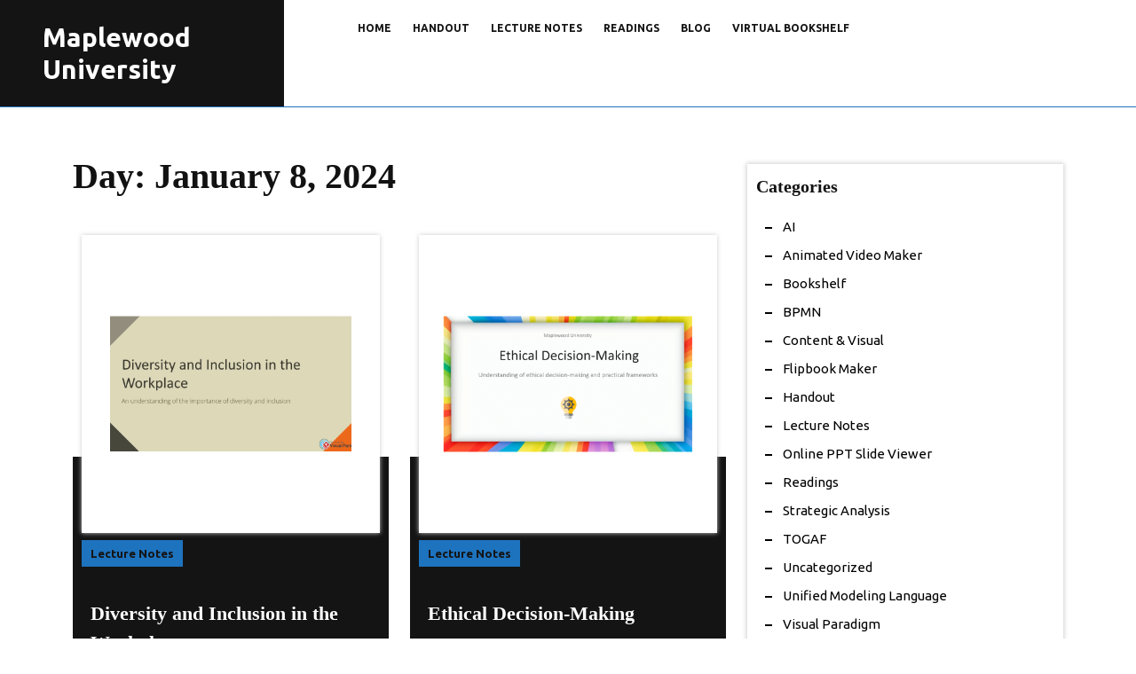

--- FILE ---
content_type: text/html; charset=UTF-8
request_url: https://maplewoodu.edulink.cc/2024/01/08/
body_size: 15332
content:
<!DOCTYPE html>
<html lang="en-US">
<head>
  <meta charset="UTF-8">
  <meta name="viewport" content="width=device-width">
  <meta name='robots' content='noindex, follow' />

	<!-- This site is optimized with the Yoast SEO plugin v26.7 - https://yoast.com/wordpress/plugins/seo/ -->
	<title>January 8, 2024 - Maplewood University</title>
	<meta property="og:locale" content="en_US" />
	<meta property="og:type" content="website" />
	<meta property="og:title" content="January 8, 2024 - Maplewood University" />
	<meta property="og:url" content="https://maplewoodu.edulink.cc/2024/01/08/" />
	<meta property="og:site_name" content="Maplewood University" />
	<meta name="twitter:card" content="summary_large_image" />
	<script type="application/ld+json" class="yoast-schema-graph">{"@context":"https://schema.org","@graph":[{"@type":"CollectionPage","@id":"https://maplewoodu.edulink.cc/2024/01/08/","url":"https://maplewoodu.edulink.cc/2024/01/08/","name":"January 8, 2024 - Maplewood University","isPartOf":{"@id":"https://maplewoodu.edulink.cc/#website"},"primaryImageOfPage":{"@id":"https://maplewoodu.edulink.cc/2024/01/08/#primaryimage"},"image":{"@id":"https://maplewoodu.edulink.cc/2024/01/08/#primaryimage"},"thumbnailUrl":"https://maplewoodu.edulink.cc/wp-content/uploads/2024/01/diversity-education-thumbnail.png","breadcrumb":{"@id":"https://maplewoodu.edulink.cc/2024/01/08/#breadcrumb"},"inLanguage":"en-US"},{"@type":"ImageObject","inLanguage":"en-US","@id":"https://maplewoodu.edulink.cc/2024/01/08/#primaryimage","url":"https://maplewoodu.edulink.cc/wp-content/uploads/2024/01/diversity-education-thumbnail.png","contentUrl":"https://maplewoodu.edulink.cc/wp-content/uploads/2024/01/diversity-education-thumbnail.png","width":1024,"height":1024},{"@type":"BreadcrumbList","@id":"https://maplewoodu.edulink.cc/2024/01/08/#breadcrumb","itemListElement":[{"@type":"ListItem","position":1,"name":"Home","item":"https://maplewoodu.edulink.cc/"},{"@type":"ListItem","position":2,"name":"Archives for January 8, 2024"}]},{"@type":"WebSite","@id":"https://maplewoodu.edulink.cc/#website","url":"https://maplewoodu.edulink.cc/","name":"Maplewood University","description":"","potentialAction":[{"@type":"SearchAction","target":{"@type":"EntryPoint","urlTemplate":"https://maplewoodu.edulink.cc/?s={search_term_string}"},"query-input":{"@type":"PropertyValueSpecification","valueRequired":true,"valueName":"search_term_string"}}],"inLanguage":"en-US"}]}</script>
	<!-- / Yoast SEO plugin. -->


<link rel='dns-prefetch' href='//fonts.googleapis.com' />
<link rel="alternate" type="application/rss+xml" title="Maplewood University &raquo; Feed" href="https://maplewoodu.edulink.cc/feed/" />
<style id='wp-img-auto-sizes-contain-inline-css' type='text/css'>
img:is([sizes=auto i],[sizes^="auto," i]){contain-intrinsic-size:3000px 1500px}
/*# sourceURL=wp-img-auto-sizes-contain-inline-css */
</style>
<link rel='stylesheet' id='pt-cv-public-style-css' href='https://maplewoodu.edulink.cc/wp-content/plugins/content-views-query-and-display-post-page/public/assets/css/cv.css?ver=4.0.2' type='text/css' media='all' />
<style id='wp-emoji-styles-inline-css' type='text/css'>

	img.wp-smiley, img.emoji {
		display: inline !important;
		border: none !important;
		box-shadow: none !important;
		height: 1em !important;
		width: 1em !important;
		margin: 0 0.07em !important;
		vertical-align: -0.1em !important;
		background: none !important;
		padding: 0 !important;
	}
/*# sourceURL=wp-emoji-styles-inline-css */
</style>
<style id='wp-block-library-inline-css' type='text/css'>
:root{--wp-block-synced-color:#7a00df;--wp-block-synced-color--rgb:122,0,223;--wp-bound-block-color:var(--wp-block-synced-color);--wp-editor-canvas-background:#ddd;--wp-admin-theme-color:#007cba;--wp-admin-theme-color--rgb:0,124,186;--wp-admin-theme-color-darker-10:#006ba1;--wp-admin-theme-color-darker-10--rgb:0,107,160.5;--wp-admin-theme-color-darker-20:#005a87;--wp-admin-theme-color-darker-20--rgb:0,90,135;--wp-admin-border-width-focus:2px}@media (min-resolution:192dpi){:root{--wp-admin-border-width-focus:1.5px}}.wp-element-button{cursor:pointer}:root .has-very-light-gray-background-color{background-color:#eee}:root .has-very-dark-gray-background-color{background-color:#313131}:root .has-very-light-gray-color{color:#eee}:root .has-very-dark-gray-color{color:#313131}:root .has-vivid-green-cyan-to-vivid-cyan-blue-gradient-background{background:linear-gradient(135deg,#00d084,#0693e3)}:root .has-purple-crush-gradient-background{background:linear-gradient(135deg,#34e2e4,#4721fb 50%,#ab1dfe)}:root .has-hazy-dawn-gradient-background{background:linear-gradient(135deg,#faaca8,#dad0ec)}:root .has-subdued-olive-gradient-background{background:linear-gradient(135deg,#fafae1,#67a671)}:root .has-atomic-cream-gradient-background{background:linear-gradient(135deg,#fdd79a,#004a59)}:root .has-nightshade-gradient-background{background:linear-gradient(135deg,#330968,#31cdcf)}:root .has-midnight-gradient-background{background:linear-gradient(135deg,#020381,#2874fc)}:root{--wp--preset--font-size--normal:16px;--wp--preset--font-size--huge:42px}.has-regular-font-size{font-size:1em}.has-larger-font-size{font-size:2.625em}.has-normal-font-size{font-size:var(--wp--preset--font-size--normal)}.has-huge-font-size{font-size:var(--wp--preset--font-size--huge)}.has-text-align-center{text-align:center}.has-text-align-left{text-align:left}.has-text-align-right{text-align:right}.has-fit-text{white-space:nowrap!important}#end-resizable-editor-section{display:none}.aligncenter{clear:both}.items-justified-left{justify-content:flex-start}.items-justified-center{justify-content:center}.items-justified-right{justify-content:flex-end}.items-justified-space-between{justify-content:space-between}.screen-reader-text{border:0;clip-path:inset(50%);height:1px;margin:-1px;overflow:hidden;padding:0;position:absolute;width:1px;word-wrap:normal!important}.screen-reader-text:focus{background-color:#ddd;clip-path:none;color:#444;display:block;font-size:1em;height:auto;left:5px;line-height:normal;padding:15px 23px 14px;text-decoration:none;top:5px;width:auto;z-index:100000}html :where(.has-border-color){border-style:solid}html :where([style*=border-top-color]){border-top-style:solid}html :where([style*=border-right-color]){border-right-style:solid}html :where([style*=border-bottom-color]){border-bottom-style:solid}html :where([style*=border-left-color]){border-left-style:solid}html :where([style*=border-width]){border-style:solid}html :where([style*=border-top-width]){border-top-style:solid}html :where([style*=border-right-width]){border-right-style:solid}html :where([style*=border-bottom-width]){border-bottom-style:solid}html :where([style*=border-left-width]){border-left-style:solid}html :where(img[class*=wp-image-]){height:auto;max-width:100%}:where(figure){margin:0 0 1em}html :where(.is-position-sticky){--wp-admin--admin-bar--position-offset:var(--wp-admin--admin-bar--height,0px)}@media screen and (max-width:600px){html :where(.is-position-sticky){--wp-admin--admin-bar--position-offset:0px}}

/*# sourceURL=wp-block-library-inline-css */
</style><style id='wp-block-heading-inline-css' type='text/css'>
h1:where(.wp-block-heading).has-background,h2:where(.wp-block-heading).has-background,h3:where(.wp-block-heading).has-background,h4:where(.wp-block-heading).has-background,h5:where(.wp-block-heading).has-background,h6:where(.wp-block-heading).has-background{padding:1.25em 2.375em}h1.has-text-align-left[style*=writing-mode]:where([style*=vertical-lr]),h1.has-text-align-right[style*=writing-mode]:where([style*=vertical-rl]),h2.has-text-align-left[style*=writing-mode]:where([style*=vertical-lr]),h2.has-text-align-right[style*=writing-mode]:where([style*=vertical-rl]),h3.has-text-align-left[style*=writing-mode]:where([style*=vertical-lr]),h3.has-text-align-right[style*=writing-mode]:where([style*=vertical-rl]),h4.has-text-align-left[style*=writing-mode]:where([style*=vertical-lr]),h4.has-text-align-right[style*=writing-mode]:where([style*=vertical-rl]),h5.has-text-align-left[style*=writing-mode]:where([style*=vertical-lr]),h5.has-text-align-right[style*=writing-mode]:where([style*=vertical-rl]),h6.has-text-align-left[style*=writing-mode]:where([style*=vertical-lr]),h6.has-text-align-right[style*=writing-mode]:where([style*=vertical-rl]){rotate:180deg}
/*# sourceURL=https://maplewoodu.edulink.cc/wp-includes/blocks/heading/style.min.css */
</style>
<style id='wp-block-latest-posts-inline-css' type='text/css'>
.wp-block-latest-posts{box-sizing:border-box}.wp-block-latest-posts.alignleft{margin-right:2em}.wp-block-latest-posts.alignright{margin-left:2em}.wp-block-latest-posts.wp-block-latest-posts__list{list-style:none}.wp-block-latest-posts.wp-block-latest-posts__list li{clear:both;overflow-wrap:break-word}.wp-block-latest-posts.is-grid{display:flex;flex-wrap:wrap}.wp-block-latest-posts.is-grid li{margin:0 1.25em 1.25em 0;width:100%}@media (min-width:600px){.wp-block-latest-posts.columns-2 li{width:calc(50% - .625em)}.wp-block-latest-posts.columns-2 li:nth-child(2n){margin-right:0}.wp-block-latest-posts.columns-3 li{width:calc(33.33333% - .83333em)}.wp-block-latest-posts.columns-3 li:nth-child(3n){margin-right:0}.wp-block-latest-posts.columns-4 li{width:calc(25% - .9375em)}.wp-block-latest-posts.columns-4 li:nth-child(4n){margin-right:0}.wp-block-latest-posts.columns-5 li{width:calc(20% - 1em)}.wp-block-latest-posts.columns-5 li:nth-child(5n){margin-right:0}.wp-block-latest-posts.columns-6 li{width:calc(16.66667% - 1.04167em)}.wp-block-latest-posts.columns-6 li:nth-child(6n){margin-right:0}}:root :where(.wp-block-latest-posts.is-grid){padding:0}:root :where(.wp-block-latest-posts.wp-block-latest-posts__list){padding-left:0}.wp-block-latest-posts__post-author,.wp-block-latest-posts__post-date{display:block;font-size:.8125em}.wp-block-latest-posts__post-excerpt,.wp-block-latest-posts__post-full-content{margin-bottom:1em;margin-top:.5em}.wp-block-latest-posts__featured-image a{display:inline-block}.wp-block-latest-posts__featured-image img{height:auto;max-width:100%;width:auto}.wp-block-latest-posts__featured-image.alignleft{float:left;margin-right:1em}.wp-block-latest-posts__featured-image.alignright{float:right;margin-left:1em}.wp-block-latest-posts__featured-image.aligncenter{margin-bottom:1em;text-align:center}
/*# sourceURL=https://maplewoodu.edulink.cc/wp-includes/blocks/latest-posts/style.min.css */
</style>
<style id='wp-block-search-inline-css' type='text/css'>
.wp-block-search__button{margin-left:10px;word-break:normal}.wp-block-search__button.has-icon{line-height:0}.wp-block-search__button svg{height:1.25em;min-height:24px;min-width:24px;width:1.25em;fill:currentColor;vertical-align:text-bottom}:where(.wp-block-search__button){border:1px solid #ccc;padding:6px 10px}.wp-block-search__inside-wrapper{display:flex;flex:auto;flex-wrap:nowrap;max-width:100%}.wp-block-search__label{width:100%}.wp-block-search.wp-block-search__button-only .wp-block-search__button{box-sizing:border-box;display:flex;flex-shrink:0;justify-content:center;margin-left:0;max-width:100%}.wp-block-search.wp-block-search__button-only .wp-block-search__inside-wrapper{min-width:0!important;transition-property:width}.wp-block-search.wp-block-search__button-only .wp-block-search__input{flex-basis:100%;transition-duration:.3s}.wp-block-search.wp-block-search__button-only.wp-block-search__searchfield-hidden,.wp-block-search.wp-block-search__button-only.wp-block-search__searchfield-hidden .wp-block-search__inside-wrapper{overflow:hidden}.wp-block-search.wp-block-search__button-only.wp-block-search__searchfield-hidden .wp-block-search__input{border-left-width:0!important;border-right-width:0!important;flex-basis:0;flex-grow:0;margin:0;min-width:0!important;padding-left:0!important;padding-right:0!important;width:0!important}:where(.wp-block-search__input){appearance:none;border:1px solid #949494;flex-grow:1;font-family:inherit;font-size:inherit;font-style:inherit;font-weight:inherit;letter-spacing:inherit;line-height:inherit;margin-left:0;margin-right:0;min-width:3rem;padding:8px;text-decoration:unset!important;text-transform:inherit}:where(.wp-block-search__button-inside .wp-block-search__inside-wrapper){background-color:#fff;border:1px solid #949494;box-sizing:border-box;padding:4px}:where(.wp-block-search__button-inside .wp-block-search__inside-wrapper) .wp-block-search__input{border:none;border-radius:0;padding:0 4px}:where(.wp-block-search__button-inside .wp-block-search__inside-wrapper) .wp-block-search__input:focus{outline:none}:where(.wp-block-search__button-inside .wp-block-search__inside-wrapper) :where(.wp-block-search__button){padding:4px 8px}.wp-block-search.aligncenter .wp-block-search__inside-wrapper{margin:auto}.wp-block[data-align=right] .wp-block-search.wp-block-search__button-only .wp-block-search__inside-wrapper{float:right}
/*# sourceURL=https://maplewoodu.edulink.cc/wp-includes/blocks/search/style.min.css */
</style>
<style id='wp-block-search-theme-inline-css' type='text/css'>
.wp-block-search .wp-block-search__label{font-weight:700}.wp-block-search__button{border:1px solid #ccc;padding:.375em .625em}
/*# sourceURL=https://maplewoodu.edulink.cc/wp-includes/blocks/search/theme.min.css */
</style>
<style id='wp-block-group-inline-css' type='text/css'>
.wp-block-group{box-sizing:border-box}:where(.wp-block-group.wp-block-group-is-layout-constrained){position:relative}
/*# sourceURL=https://maplewoodu.edulink.cc/wp-includes/blocks/group/style.min.css */
</style>
<style id='wp-block-group-theme-inline-css' type='text/css'>
:where(.wp-block-group.has-background){padding:1.25em 2.375em}
/*# sourceURL=https://maplewoodu.edulink.cc/wp-includes/blocks/group/theme.min.css */
</style>
<style id='global-styles-inline-css' type='text/css'>
:root{--wp--preset--aspect-ratio--square: 1;--wp--preset--aspect-ratio--4-3: 4/3;--wp--preset--aspect-ratio--3-4: 3/4;--wp--preset--aspect-ratio--3-2: 3/2;--wp--preset--aspect-ratio--2-3: 2/3;--wp--preset--aspect-ratio--16-9: 16/9;--wp--preset--aspect-ratio--9-16: 9/16;--wp--preset--color--black: #000000;--wp--preset--color--cyan-bluish-gray: #abb8c3;--wp--preset--color--white: #ffffff;--wp--preset--color--pale-pink: #f78da7;--wp--preset--color--vivid-red: #cf2e2e;--wp--preset--color--luminous-vivid-orange: #ff6900;--wp--preset--color--luminous-vivid-amber: #fcb900;--wp--preset--color--light-green-cyan: #7bdcb5;--wp--preset--color--vivid-green-cyan: #00d084;--wp--preset--color--pale-cyan-blue: #8ed1fc;--wp--preset--color--vivid-cyan-blue: #0693e3;--wp--preset--color--vivid-purple: #9b51e0;--wp--preset--gradient--vivid-cyan-blue-to-vivid-purple: linear-gradient(135deg,rgb(6,147,227) 0%,rgb(155,81,224) 100%);--wp--preset--gradient--light-green-cyan-to-vivid-green-cyan: linear-gradient(135deg,rgb(122,220,180) 0%,rgb(0,208,130) 100%);--wp--preset--gradient--luminous-vivid-amber-to-luminous-vivid-orange: linear-gradient(135deg,rgb(252,185,0) 0%,rgb(255,105,0) 100%);--wp--preset--gradient--luminous-vivid-orange-to-vivid-red: linear-gradient(135deg,rgb(255,105,0) 0%,rgb(207,46,46) 100%);--wp--preset--gradient--very-light-gray-to-cyan-bluish-gray: linear-gradient(135deg,rgb(238,238,238) 0%,rgb(169,184,195) 100%);--wp--preset--gradient--cool-to-warm-spectrum: linear-gradient(135deg,rgb(74,234,220) 0%,rgb(151,120,209) 20%,rgb(207,42,186) 40%,rgb(238,44,130) 60%,rgb(251,105,98) 80%,rgb(254,248,76) 100%);--wp--preset--gradient--blush-light-purple: linear-gradient(135deg,rgb(255,206,236) 0%,rgb(152,150,240) 100%);--wp--preset--gradient--blush-bordeaux: linear-gradient(135deg,rgb(254,205,165) 0%,rgb(254,45,45) 50%,rgb(107,0,62) 100%);--wp--preset--gradient--luminous-dusk: linear-gradient(135deg,rgb(255,203,112) 0%,rgb(199,81,192) 50%,rgb(65,88,208) 100%);--wp--preset--gradient--pale-ocean: linear-gradient(135deg,rgb(255,245,203) 0%,rgb(182,227,212) 50%,rgb(51,167,181) 100%);--wp--preset--gradient--electric-grass: linear-gradient(135deg,rgb(202,248,128) 0%,rgb(113,206,126) 100%);--wp--preset--gradient--midnight: linear-gradient(135deg,rgb(2,3,129) 0%,rgb(40,116,252) 100%);--wp--preset--font-size--small: 13px;--wp--preset--font-size--medium: 20px;--wp--preset--font-size--large: 36px;--wp--preset--font-size--x-large: 42px;--wp--preset--spacing--20: 0.44rem;--wp--preset--spacing--30: 0.67rem;--wp--preset--spacing--40: 1rem;--wp--preset--spacing--50: 1.5rem;--wp--preset--spacing--60: 2.25rem;--wp--preset--spacing--70: 3.38rem;--wp--preset--spacing--80: 5.06rem;--wp--preset--shadow--natural: 6px 6px 9px rgba(0, 0, 0, 0.2);--wp--preset--shadow--deep: 12px 12px 50px rgba(0, 0, 0, 0.4);--wp--preset--shadow--sharp: 6px 6px 0px rgba(0, 0, 0, 0.2);--wp--preset--shadow--outlined: 6px 6px 0px -3px rgb(255, 255, 255), 6px 6px rgb(0, 0, 0);--wp--preset--shadow--crisp: 6px 6px 0px rgb(0, 0, 0);}:where(.is-layout-flex){gap: 0.5em;}:where(.is-layout-grid){gap: 0.5em;}body .is-layout-flex{display: flex;}.is-layout-flex{flex-wrap: wrap;align-items: center;}.is-layout-flex > :is(*, div){margin: 0;}body .is-layout-grid{display: grid;}.is-layout-grid > :is(*, div){margin: 0;}:where(.wp-block-columns.is-layout-flex){gap: 2em;}:where(.wp-block-columns.is-layout-grid){gap: 2em;}:where(.wp-block-post-template.is-layout-flex){gap: 1.25em;}:where(.wp-block-post-template.is-layout-grid){gap: 1.25em;}.has-black-color{color: var(--wp--preset--color--black) !important;}.has-cyan-bluish-gray-color{color: var(--wp--preset--color--cyan-bluish-gray) !important;}.has-white-color{color: var(--wp--preset--color--white) !important;}.has-pale-pink-color{color: var(--wp--preset--color--pale-pink) !important;}.has-vivid-red-color{color: var(--wp--preset--color--vivid-red) !important;}.has-luminous-vivid-orange-color{color: var(--wp--preset--color--luminous-vivid-orange) !important;}.has-luminous-vivid-amber-color{color: var(--wp--preset--color--luminous-vivid-amber) !important;}.has-light-green-cyan-color{color: var(--wp--preset--color--light-green-cyan) !important;}.has-vivid-green-cyan-color{color: var(--wp--preset--color--vivid-green-cyan) !important;}.has-pale-cyan-blue-color{color: var(--wp--preset--color--pale-cyan-blue) !important;}.has-vivid-cyan-blue-color{color: var(--wp--preset--color--vivid-cyan-blue) !important;}.has-vivid-purple-color{color: var(--wp--preset--color--vivid-purple) !important;}.has-black-background-color{background-color: var(--wp--preset--color--black) !important;}.has-cyan-bluish-gray-background-color{background-color: var(--wp--preset--color--cyan-bluish-gray) !important;}.has-white-background-color{background-color: var(--wp--preset--color--white) !important;}.has-pale-pink-background-color{background-color: var(--wp--preset--color--pale-pink) !important;}.has-vivid-red-background-color{background-color: var(--wp--preset--color--vivid-red) !important;}.has-luminous-vivid-orange-background-color{background-color: var(--wp--preset--color--luminous-vivid-orange) !important;}.has-luminous-vivid-amber-background-color{background-color: var(--wp--preset--color--luminous-vivid-amber) !important;}.has-light-green-cyan-background-color{background-color: var(--wp--preset--color--light-green-cyan) !important;}.has-vivid-green-cyan-background-color{background-color: var(--wp--preset--color--vivid-green-cyan) !important;}.has-pale-cyan-blue-background-color{background-color: var(--wp--preset--color--pale-cyan-blue) !important;}.has-vivid-cyan-blue-background-color{background-color: var(--wp--preset--color--vivid-cyan-blue) !important;}.has-vivid-purple-background-color{background-color: var(--wp--preset--color--vivid-purple) !important;}.has-black-border-color{border-color: var(--wp--preset--color--black) !important;}.has-cyan-bluish-gray-border-color{border-color: var(--wp--preset--color--cyan-bluish-gray) !important;}.has-white-border-color{border-color: var(--wp--preset--color--white) !important;}.has-pale-pink-border-color{border-color: var(--wp--preset--color--pale-pink) !important;}.has-vivid-red-border-color{border-color: var(--wp--preset--color--vivid-red) !important;}.has-luminous-vivid-orange-border-color{border-color: var(--wp--preset--color--luminous-vivid-orange) !important;}.has-luminous-vivid-amber-border-color{border-color: var(--wp--preset--color--luminous-vivid-amber) !important;}.has-light-green-cyan-border-color{border-color: var(--wp--preset--color--light-green-cyan) !important;}.has-vivid-green-cyan-border-color{border-color: var(--wp--preset--color--vivid-green-cyan) !important;}.has-pale-cyan-blue-border-color{border-color: var(--wp--preset--color--pale-cyan-blue) !important;}.has-vivid-cyan-blue-border-color{border-color: var(--wp--preset--color--vivid-cyan-blue) !important;}.has-vivid-purple-border-color{border-color: var(--wp--preset--color--vivid-purple) !important;}.has-vivid-cyan-blue-to-vivid-purple-gradient-background{background: var(--wp--preset--gradient--vivid-cyan-blue-to-vivid-purple) !important;}.has-light-green-cyan-to-vivid-green-cyan-gradient-background{background: var(--wp--preset--gradient--light-green-cyan-to-vivid-green-cyan) !important;}.has-luminous-vivid-amber-to-luminous-vivid-orange-gradient-background{background: var(--wp--preset--gradient--luminous-vivid-amber-to-luminous-vivid-orange) !important;}.has-luminous-vivid-orange-to-vivid-red-gradient-background{background: var(--wp--preset--gradient--luminous-vivid-orange-to-vivid-red) !important;}.has-very-light-gray-to-cyan-bluish-gray-gradient-background{background: var(--wp--preset--gradient--very-light-gray-to-cyan-bluish-gray) !important;}.has-cool-to-warm-spectrum-gradient-background{background: var(--wp--preset--gradient--cool-to-warm-spectrum) !important;}.has-blush-light-purple-gradient-background{background: var(--wp--preset--gradient--blush-light-purple) !important;}.has-blush-bordeaux-gradient-background{background: var(--wp--preset--gradient--blush-bordeaux) !important;}.has-luminous-dusk-gradient-background{background: var(--wp--preset--gradient--luminous-dusk) !important;}.has-pale-ocean-gradient-background{background: var(--wp--preset--gradient--pale-ocean) !important;}.has-electric-grass-gradient-background{background: var(--wp--preset--gradient--electric-grass) !important;}.has-midnight-gradient-background{background: var(--wp--preset--gradient--midnight) !important;}.has-small-font-size{font-size: var(--wp--preset--font-size--small) !important;}.has-medium-font-size{font-size: var(--wp--preset--font-size--medium) !important;}.has-large-font-size{font-size: var(--wp--preset--font-size--large) !important;}.has-x-large-font-size{font-size: var(--wp--preset--font-size--x-large) !important;}
/*# sourceURL=global-styles-inline-css */
</style>

<style id='classic-theme-styles-inline-css' type='text/css'>
/*! This file is auto-generated */
.wp-block-button__link{color:#fff;background-color:#32373c;border-radius:9999px;box-shadow:none;text-decoration:none;padding:calc(.667em + 2px) calc(1.333em + 2px);font-size:1.125em}.wp-block-file__button{background:#32373c;color:#fff;text-decoration:none}
/*# sourceURL=/wp-includes/css/classic-themes.min.css */
</style>
<link rel='stylesheet' id='simple-banner-style-css' href='https://maplewoodu.edulink.cc/wp-content/plugins/simple-banner/simple-banner.css?ver=3.0.4' type='text/css' media='all' />
<link rel='stylesheet' id='advance-training-academy-font-css' href='//fonts.googleapis.com/css?family=PT+Sans%3Aital%2Cwght%400%2C400%3B0%2C700%3B1%2C400%3B1%2C700%7CRoboto%3Aital%2Cwght%400%2C100%3B0%2C300%3B0%2C400%3B1%2C100%3B1%2C300%3B1%2C400%7CRoboto+Condensed%3Aital%2Cwght%400%2C300%3B0%2C400%3B0%2C700%3B1%2C300%3B1%2C400%3B1%2C700%7COpen+Sans%3Aital%2Cwght%400%2C300%3B0%2C400%3B0%2C500%3B0%2C600%3B0%2C700%3B0%2C800%3B1%2C300%3B1%2C400%3B1%2C500%3B1%2C600%3B1%2C700%3B1%2C800%7COverpass%3Aital%2Cwght%400%2C100%3B0%2C200%3B0%2C300%3B0%2C400%3B0%2C500%3B0%2C600%3B0%2C700%3B0%2C800%3B0%2C900%3B1%2C100%3B1%2C200%3B1%2C300%3B1%2C400%3B1%2C500%3B1%2C600%3B1%2C700%3B1%2C800%3B1%2C900%7CMontserrat%3Aital%2Cwght%400%2C100%3B0%2C200%3B0%2C300%3B0%2C400%3B0%2C500%3B0%2C600%3B0%2C700%3B0%2C800%3B0%2C900%3B1%2C100%3B1%2C200%3B1%2C300%3B1%2C400%3B1%2C500%3B1%2C600%3B1%2C700%3B1%2C800%3B1%2C900%7CPlayball%7CAlegreya+Sans%3Aital%2Cwght%400%2C100%3B0%2C300%3B0%2C400%3B0%2C500%3B0%2C700%3B0%2C800%3B0%2C900%3B1%2C100%3B1%2C300%3B1%2C400%3B1%2C500%3B1%2C700%3B1%2C800%3B1%2C900%7CJulius+Sans+One%7CArsenal%3Aital%2Cwght%400%2C400%3B0%2C700%3B1%2C400%3B1%2C700%7CSlabo+27px%7CLato%3Aital%2Cwght%400%2C100%3B0%2C300%3B0%2C400%3B0%2C700%3B0%2C900%3B1%2C100%3B1%2C300%3B1%2C400%3B1%2C700%3B1%2C900%7COverpass+Mono%3Awght%40300%3B400%3B500%3B600%3B700%7CSource+Sans+Pro%3Aital%2Cwght%400%2C200%3B0%2C300%3B0%2C400%3B0%2C600%3B0%2C700%3B0%2C900%3B1%2C200%3B1%2C300%3B1%2C400%3B1%2C600%3B1%2C700%3B1%2C900%7CRaleway%3Aital%2Cwght%400%2C100%3B0%2C200%3B0%2C300%3B0%2C400%3B0%2C500%3B0%2C600%3B0%2C700%3B0%2C800%3B0%2C900%3B1%2C100%3B1%2C200%3B1%2C300%3B1%2C400%3B1%2C500%3B1%2C600%3B1%2C700%3B1%2C800%3B1%2C900%7CMerriweather%3Aital%2Cwght%400%2C300%3B0%2C400%3B0%2C700%3B0%2C900%3B1%2C300%3B1%2C400%3B1%2C700%3B1%2C900%7CRubik%3Aital%2Cwght%400%2C300%3B0%2C400%3B0%2C500%3B0%2C600%3B0%2C700%3B0%2C800%3B0%2C900%3B1%2C300%3B1%2C400%3B1%2C500%3B1%2C600%3B1%2C700%3B1%2C800%3B1%2C900%7CLora%3Aital%2Cwght%400%2C400%3B0%2C500%3B0%2C600%3B0%2C700%3B1%2C400%3B1%2C500%3B1%2C600%3B1%2C700%7CUbuntu%3Aital%2Cwght%400%2C300%3B0%2C400%3B0%2C500%3B0%2C700%3B1%2C300%3B1%2C400%3B1%2C500%3B1%2C700%7CCabin%3Aital%2Cwght%400%2C400%3B0%2C500%3B0%2C600%3B0%2C700%3B1%2C400%3B1%2C500%3B1%2C600%3B1%2C700%7CArimo%3Aital%2Cwght%400%2C400%3B0%2C500%3B0%2C600%3B0%2C700%3B1%2C400%3B1%2C500%3B1%2C600%3B1%2C700%7CPlayfair+Display%3Aital%2Cwght%400%2C400%3B0%2C500%3B0%2C600%3B0%2C700%3B0%2C800%3B0%2C900%3B1%2C400%3B1%2C500%3B1%2C600%3B1%2C700%3B1%2C800%3B1%2C900%7CQuicksand%3Awght%40300%3B400%3B500%3B600%3B700%7CPadauk%3Awght%40400%3B700%7CMulish%3Aital%2Cwght%400%2C200%3B0%2C300%3B0%2C400%3B0%2C500%3B0%2C600%3B0%2C700%3B0%2C800%3B0%2C900%3B0%2C1000%3B1%2C200%3B1%2C300%3B1%2C400%3B1%2C500%3B1%2C600%3B1%2C700%3B1%2C800%3B1%2C900%3B1%2C1000%7CInconsolata%3Awght%40200%3B300%3B400%3B500%3B600%3B700%3B800%3B900%7CBitter%3Aital%2Cwght%400%2C100%3B0%2C200%3B0%2C300%3B0%2C400%3B0%2C500%3B0%2C600%3B0%2C700%3B0%2C800%3B0%2C900%3B1%2C100%3B1%2C200%3B1%2C300%3B1%2C400%3B1%2C500%3B1%2C600%3B1%2C700%3B1%2C800%3B1%2C900%7CPacifico%7CIndie+Flower%7CVT323%7CDosis%3Awght%40200%3B300%3B400%3B500%3B600%3B700%3B800%7CFrank+Ruhl+Libre%3Awght%40300%3B400%3B500%3B700%3B900%7CFjalla+One%7COxygen%3Awght%40300%3B400%3B700%7CArvo%3Aital%2Cwght%400%2C400%3B0%2C700%3B1%2C400%3B1%2C700%7CNoto+Serif%3Aital%2Cwght%400%2C400%3B0%2C700%3B1%2C400%3B1%2C700%7CLobster%7CCrimson+Text%3Aital%2Cwght%400%2C400%3B0%2C600%3B0%2C700%3B1%2C400%3B1%2C600%3B1%2C700%7CYanone+Kaffeesatz%3Awght%40200%3B300%3B400%3B500%3B600%3B700%7CAnton%7CLibre+Baskerville%3Aital%2Cwght%400%2C400%3B0%2C700%3B1%2C400%7CBree+Serif%7CGloria+Hallelujah%7CJosefin+Sans%3Aital%2Cwght%400%2C100%3B0%2C200%3B0%2C300%3B0%2C400%3B0%2C500%3B0%2C600%3B0%2C700%3B1%2C100%3B1%2C200%3B1%2C300%3B1%2C400%3B1%2C500%3B1%2C600%3B1%2C700%7CAbril+Fatface%7CVarela+Round%7CVampiro+One%7CShadows+Into+Light%7CCuprum%3Aital%2Cwght%400%2C400%3B0%2C500%3B0%2C600%3B0%2C700%3B1%2C400%3B1%2C500%3B1%2C600%3B1%2C700%7CRokkitt%7CVollkorn%3Aital%2Cwght%400%2C400%3B0%2C500%3B0%2C600%3B0%2C700%3B0%2C800%3B0%2C900%3B1%2C400%3B1%2C500%3B1%2C600%3B1%2C700%3B1%2C800%3B1%2C900%7CFrancois+One%7COrbitron%3Awght%40400%3B500%3B600%3B700%3B800%3B900%7CPatua+One%7CAcme%7CSatisfy%7CJosefin+Slab%3Aital%2Cwght%400%2C100%3B0%2C200%3B0%2C300%3B0%2C400%3B0%2C500%3B0%2C600%3B0%2C700%3B1%2C100%3B1%2C200%3B1%2C300%3B1%2C400%3B1%2C500%3B1%2C600%3B1%2C700%7CQuattrocento+Sans%3Aital%2Cwght%400%2C400%3B0%2C700%3B1%2C400%3B1%2C700%7CArchitects+Daughter%7CRusso+One%7CMonda%3Awght%40400%3B700%7CRighteous%7CLobster+Two%3Aital%2Cwght%400%2C400%3B0%2C700%3B1%2C400%3B1%2C700%7CHammersmith+One%7CCourgette%7CPermanent+Marker%7CCherry+Swash%3Awght%40400%3B700%7CCormorant+Garamond%3Aital%2Cwght%400%2C300%3B0%2C400%3B0%2C500%3B0%2C600%3B0%2C700%3B1%2C300%3B1%2C400%3B1%2C500%3B1%2C600%3B1%2C700%7CPoiret+One%7CBenchNine%3Awght%40300%3B400%3B700%7CEconomica%3Aital%2Cwght%400%2C400%3B0%2C700%3B1%2C400%3B1%2C700%7CHandlee%7CCardo%3Aital%2Cwght%400%2C400%3B0%2C700%3B1%2C400%7CAlfa+Slab+One%7CAveria+Serif+Libre%3Aital%2Cwght%400%2C300%3B0%2C400%3B0%2C700%3B1%2C300%3B1%2C400%3B1%2C700%7CCookie%7CChewy%7CGreat+Vibes%7CComing+Soon%7CPhilosopher%3Aital%2Cwght%400%2C400%3B0%2C700%3B1%2C400%3B1%2C700%7CDays+One%7CKanit%3Aital%2Cwght%400%2C100%3B0%2C200%3B0%2C300%3B0%2C400%3B0%2C500%3B0%2C600%3B0%2C700%3B0%2C800%3B0%2C900%3B1%2C100%3B1%2C200%3B1%2C300%3B1%2C400%3B1%2C500%3B1%2C600%3B1%2C700%3B1%2C800%3B1%2C900%7CShrikhand%7CTangerine%7CIM+Fell+English+SC%7CBoogaloo%7CBangers%7CFredoka+One%7CBad+Script%7CVolkhov%3Aital%2Cwght%400%2C400%3B0%2C700%3B1%2C400%3B1%2C700%7CShadows+Into+Light+Two%7CMarck+Script%7CSacramento%7CUnica+One%7CNoto+Sans%3Aital%2Cwght%400%2C100%3B0%2C200%3B0%2C300%3B0%2C400%3B0%2C500%3B0%2C600%3B0%2C700%3B0%2C800%3B0%2C900%3B1%2C100%3B1%2C200%3B1%2C300%3B1%2C400%3B1%2C500%3B1%2C600%3B1%2C700%3B1%2C800%3B1%2C900%7CPoppins%3Aital%2Cwght%400%2C100%3B0%2C200%3B0%2C300%3B0%2C400%3B0%2C500%3B0%2C600%3B0%2C700%3B0%2C800%3B0%2C900%3B1%2C100%3B1%2C200%3B1%2C300%3B1%2C400%3B1%2C500%3B1%2C600%3B1%2C700%3B1%2C800%3B1%2C900%7CSource+Serif+4%3Aital%2Copsz%2Cwght%400%2C8..60%2C200%3B0%2C8..60%2C300%3B0%2C8..60%2C400%3B0%2C8..60%2C500%3B0%2C8..60%2C600%3B0%2C8..60%2C700%3B0%2C8..60%2C800%3B0%2C8..60%2C900%3B1%2C8..60%2C200%3B1%2C8..60%2C300%3B1%2C8..60%2C400%3B1%2C8..60%2C500%3B1%2C8..60%2C600%3B1%2C8..60%2C700%3B1%2C8..60%2C800%3B1%2C8..60%2C900&#038;ver=6.9' type='text/css' media='all' />
<link rel='stylesheet' id='advance-training-academy-block-style-css' href='https://maplewoodu.edulink.cc/wp-content/themes/advance-training-academy/css/blocks.css?ver=6.9' type='text/css' media='all' />
<link rel='stylesheet' id='bootstrap-style-css' href='https://maplewoodu.edulink.cc/wp-content/themes/advance-training-academy/css/bootstrap.css?ver=6.9' type='text/css' media='all' />
<link rel='stylesheet' id='advance-training-academy-basic-style-css' href='https://maplewoodu.edulink.cc/wp-content/themes/advance-training-academy/style.css?ver=6.9' type='text/css' media='all' />
<style id='advance-training-academy-basic-style-inline-css' type='text/css'>
:root {--primary-color: #1e73be !important;} :root {--secondary-color: #141414 !important;} body{max-width: 100%;}.page-box, #sidebar .widget,.woocommerce ul.products li.product, .woocommerce-page ul.products li.product,.front-page-content,.background-img-skin, .noresult-content{background-color: #fff;}.woocommerce #respond input#submit, .woocommerce a.button, .woocommerce button.button, .woocommerce input.button, .woocommerce #respond input#submit.alt, .woocommerce a.button.alt, .woocommerce button.button.alt, .woocommerce input.button.alt, .woocommerce button.button:disabled, .woocommerce button.button:disabled[disabled], .woocommerce a.added_to_cart.wc-forward{padding-top: 10px; padding-bottom: 10px;}.woocommerce #respond input#submit, .woocommerce a.button, .woocommerce button.button, .woocommerce input.button, .woocommerce #respond input#submit.alt, .woocommerce a.button.alt, .woocommerce button.button.alt, .woocommerce input.button.alt, .woocommerce button.button:disabled, .woocommerce button.button:disabled[disabled], .woocommerce a.added_to_cart.wc-forward{padding-left: 16px; padding-right: 16px;}.woocommerce #respond input#submit, .woocommerce a.button, .woocommerce button.button, .woocommerce input.button, .woocommerce #respond input#submit.alt, .woocommerce a.button.alt, .woocommerce button.button.alt, .woocommerce input.button.alt, .woocommerce button.button:disabled, .woocommerce button.button:disabled[disabled], .woocommerce a.added_to_cart.wc-forward{border-radius: 0px;}.woocommerce ul.products li.product, .woocommerce-page ul.products li.product{padding-top: 0px !important; padding-bottom: 0px !important;}.woocommerce ul.products li.product, .woocommerce-page ul.products li.product{padding-left: 0px !important; padding-right: 0px !important;}.woocommerce ul.products li.product, .woocommerce-page ul.products li.product{border-radius: 0px;}.woocommerce ul.products li.product, .woocommerce-page ul.products li.product{box-shadow: 0px 0px 0px #e4e4e4;}#footer h3, #footer .wp-block-search .wp-block-search__label{text-align: left !important;}#footer .widget{text-align: left;}.footer-social-icon a{font-size: px;}.footer-social-icon a{color: #fff!important;}#footer h3{font-size: 24px;}#footer h3{font-weight: 600!important;}#footer h3{text-transform: capitalize;}.copyright p{font-size: 16px;}.copyright{padding-top: 15px; padding-bottom: 15px;}.main-footer .footer-overlay{background-color: ;}#scroll-top{background-color: ;border-color: ;}#scroll-top:hover{background-color: ;border-color: ;}#scroll-top i{font-size: 22px;}.logo h1 a, .logo p a{font-size: 30px;}.logo p{font-size: 13px !important;}.woocommerce span.onsale {border-radius: 0px;}.woocommerce ul.products li.product .onsale{ left:auto; right:0;}.woocommerce span.onsale{font-size: 14px;}@media screen and (max-width:575px) {#loader-wrapper{display:block;} }#loader-wrapper .loader-section, #loader-wrapper{background-color: ;} .bradcrumbs a, .bradcrumbs span{color: ;} .bradcrumbs a, .bradcrumbs span{background-color: ;} .our-services .page-box img, .our-services .page-box .box-img{border-radius: 0px;}.our-services img{box-shadow: 0px 0px 0px #ccc;}.our-services .grid-post img, .our-services .grid-post .box-img{border-radius: 0px;}.page-box .entry-content p:nth-of-type(1)::first-letter {display: none;}.page-box-single .new-text .entry-content p:nth-of-type(1)::first-letter {display: none;}.page-box .new-text, .page-box .post-btn, .page-box .post-categories{text-align: left; justify-content: left;}.pagination, .nav-links{float: left;}.page-box .post-btn .read-more-btn a{font-size: px;}.page-box .post-btn .read-more-btn a{letter-spacing: px;}.page-box .post-btn .read-more-btn a{font-weight: ;}.page-box .post-btn .read-more-btn a{text-transform: uppercase;}.primary-navigation a{text-transform: uppercase;}.primary-navigation a, .primary-navigation ul ul a, .sf-arrows .sf-with-ul:after, #menu-sidebar .primary-navigation a{font-size: 12px;}.primary-navigation a, .primary-navigation ul ul a, .sf-arrows .sf-with-ul:after, #menu-sidebar .primary-navigation a{font-weight: ;}.primary-navigation ul li{padding: px;}.primary-navigation ul a{}.primary-navigation ul li a{color: !important;} .primary-navigation ul li a:hover {color: !important;} .primary-navigation ul li a:hover, .sf-arrows ul li > .sf-with-ul:focus:after, .sf-arrows ul li:hover > .sf-with-ul:after, .sf-arrows .sfHover > .sf-with-ul:after, .primary-navigation ul li.current-menu-item a {color: !important;} .primary-navigation ul li a:hover:before, .primary-navigation ul li.current-menu-item a:before {background-color: !important;} .primary-navigation ul.sub-menu li a, .primary-navigation ul.children li a {color: !important;} .primary-navigation ul.sub-menu li a:hover, .primary-navigation ul.children li a:hover {color: !important;} .page-box-single .main-content-box{margin-top: 0;}.page-box-single .box-img img{border-radius: 0px;}.page-box-single .box-img img{box-shadow: 0px 0px 0px #ccc;}#comments textarea{ width:100%;}.toggle-menu i  {background-color: ;} 

	p,span{
	    color:!important;
	    font-family: ;
	    font-size: ;
	}
	a{
	    color:!important;
	    font-family: ;
	}
	li{
	    color:!important;
	    font-family: ;
	}
	h1{
	    color:!important;
	    font-family: !important;
	    font-size: !important;
	}
	h2{
	    color:!important;
	    font-family: !important;
	    font-size: !important;
	}
	h3{
	    color:!important;
	    font-family: !important;
	    font-size: !important;
	}
	h4{
	    color:!important;
	    font-family: !important;
	    font-size: !important;
	}
	h5{
	    color:!important;
	    font-family: !important;
	    font-size: !important;
	}
	h6{
	    color:!important;
	    font-family: !important;
	    font-size: !important;
	}

/*# sourceURL=advance-training-academy-basic-style-inline-css */
</style>
<link rel='stylesheet' id='advance-training-academy-customcss-css' href='https://maplewoodu.edulink.cc/wp-content/themes/advance-training-academy/css/custom.css?ver=6.9' type='text/css' media='all' />
<link rel='stylesheet' id='font-awesome-style-css' href='https://maplewoodu.edulink.cc/wp-content/themes/advance-training-academy/css/fontawesome-all.css?ver=6.9' type='text/css' media='all' />
<link rel='stylesheet' id='animate-style-css' href='https://maplewoodu.edulink.cc/wp-content/themes/advance-training-academy/css/animate.css?ver=6.9' type='text/css' media='all' />
<script type="text/javascript" src="https://maplewoodu.edulink.cc/wp-includes/js/jquery/jquery.min.js?ver=3.7.1" id="jquery-core-js"></script>
<script type="text/javascript" src="https://maplewoodu.edulink.cc/wp-includes/js/jquery/jquery-migrate.min.js?ver=3.4.1" id="jquery-migrate-js"></script>
<script type="text/javascript" id="simple-banner-script-js-before">
/* <![CDATA[ */
const simpleBannerScriptParams = {"pro_version_enabled":false,"debug_mode":false,"id":113,"version":"3.0.4","banner_params":[{"hide_simple_banner":false,"simple_banner_prepend_element":false,"simple_banner_position":false,"header_margin":false,"header_padding":false,"wp_body_open_enabled":false,"wp_body_open":true,"simple_banner_z_index":false,"simple_banner_text":false,"disabled_on_current_page":false,"disabled_pages_array":[],"is_current_page_a_post":true,"disabled_on_posts":false,"simple_banner_disabled_page_paths":false,"simple_banner_font_size":false,"simple_banner_color":false,"simple_banner_text_color":false,"simple_banner_link_color":false,"simple_banner_close_color":false,"simple_banner_custom_css":false,"simple_banner_scrolling_custom_css":false,"simple_banner_text_custom_css":false,"simple_banner_button_css":false,"site_custom_css":false,"keep_site_custom_css":false,"site_custom_js":false,"keep_site_custom_js":false,"close_button_enabled":false,"close_button_expiration":false,"close_button_cookie_set":false,"current_date":{"date":"2026-01-18 20:29:53.637810","timezone_type":3,"timezone":"UTC"},"start_date":{"date":"2026-01-18 20:29:53.637816","timezone_type":3,"timezone":"UTC"},"end_date":{"date":"2026-01-18 20:29:53.637820","timezone_type":3,"timezone":"UTC"},"simple_banner_start_after_date":false,"simple_banner_remove_after_date":false,"simple_banner_insert_inside_element":false}]}
//# sourceURL=simple-banner-script-js-before
/* ]]> */
</script>
<script type="text/javascript" src="https://maplewoodu.edulink.cc/wp-content/plugins/simple-banner/simple-banner.js?ver=3.0.4" id="simple-banner-script-js"></script>
<script type="text/javascript" src="https://maplewoodu.edulink.cc/wp-content/themes/advance-training-academy/js/custom.js?ver=6.9" id="advance-training-academy-customscripts-jquery-js"></script>
<script type="text/javascript" src="https://maplewoodu.edulink.cc/wp-content/themes/advance-training-academy/js/bootstrap.js?ver=6.9" id="bootstrap-script-js"></script>
<link rel="https://api.w.org/" href="https://maplewoodu.edulink.cc/wp-json/" /><link rel="EditURI" type="application/rsd+xml" title="RSD" href="https://maplewoodu.edulink.cc/xmlrpc.php?rsd" />
<meta name="generator" content="WordPress 6.9" />
<!-- Favicon Rotator -->
<link rel="shortcut icon" href="https://maplewoodu.edulink.cc/wp-content/uploads/2025/01/cropped-android-chrome-512x512-1-3-16x16.png" />
<!-- End Favicon Rotator -->
<link rel='dns-prefetch' href='https://i0.wp.com/'><link rel='preconnect' href='https://i0.wp.com/' crossorigin><link rel='dns-prefetch' href='https://i1.wp.com/'><link rel='preconnect' href='https://i1.wp.com/' crossorigin><link rel='dns-prefetch' href='https://i2.wp.com/'><link rel='preconnect' href='https://i2.wp.com/' crossorigin><link rel='dns-prefetch' href='https://i3.wp.com/'><link rel='preconnect' href='https://i3.wp.com/' crossorigin><style id="simple-banner-background-color" type="text/css">.simple-banner{background: #024985;}</style><style id="simple-banner-text-color" type="text/css">.simple-banner .simple-banner-text{color: #ffffff;}</style><style id="simple-banner-link-color" type="text/css">.simple-banner .simple-banner-text a{color:#f16521;}</style><style id="simple-banner-z-index" type="text/css">.simple-banner{z-index: 99999;}</style><style id="simple-banner-site-custom-css-dummy" type="text/css"></style><script id="simple-banner-site-custom-js-dummy" type="text/javascript"></script><style class="wpcode-css-snippet">#sidebar aside {
	box-shadow: 0 0 5px 1px rgb(22 22 22 / 20%);
}
.pt-cv-view.iscvblock .pt-cv-content-item a {
color: #333333;
	line-height: 26px;
}
.pt-cv-taxoterm.above_title {
    color: #222;
    background-color: #fff6f6;
    font-size: 14px;
    display: inline-block;
    padding: 5px;
}
table, th, td {
  border: 1px solid;
	padding: 10px;
}
thead {
	background-color: #c0d6ee;
}
.page-box-single .entry-content p {
	line-height: 31px;
}
.content-ts ul {
	list-style: auto;
}
.entry-content a, .comment a, .woocommerce-product-details__short-description p a, .entry-content ul li a, .entry-content ol li a, #sidebar .textwidget a {
	color: #333333;
}
.widget_text a, .entry-summary a, #footer .textwidget a, #sidebar .textwidget a, .woocommerce-product-details__short-description p a, .textwidget p a, .entry-content a, #comments p a, .comment-meta.commentmetadata a, #content-vw a, .woocommerce-MyAccount-content p a, .new-text p a, .comment p a {
	color: #333333;
}</style><style id="uagb-style-conditional-extension">@media (min-width: 1025px){body .uag-hide-desktop.uagb-google-map__wrap,body .uag-hide-desktop{display:none !important}}@media (min-width: 768px) and (max-width: 1024px){body .uag-hide-tab.uagb-google-map__wrap,body .uag-hide-tab{display:none !important}}@media (max-width: 767px){body .uag-hide-mob.uagb-google-map__wrap,body .uag-hide-mob{display:none !important}}</style><style id="uagb-style-frontend-113">.uag-blocks-common-selector{z-index:var(--z-index-desktop) !important}@media (max-width: 976px){.uag-blocks-common-selector{z-index:var(--z-index-tablet) !important}}@media (max-width: 767px){.uag-blocks-common-selector{z-index:var(--z-index-mobile) !important}}
</style><style id="uagb-style-frontend-111">.uag-blocks-common-selector{z-index:var(--z-index-desktop) !important}@media (max-width: 976px){.uag-blocks-common-selector{z-index:var(--z-index-tablet) !important}}@media (max-width: 767px){.uag-blocks-common-selector{z-index:var(--z-index-mobile) !important}}
</style><style id="uagb-style-frontend-107">.uag-blocks-common-selector{z-index:var(--z-index-desktop) !important}@media (max-width: 976px){.uag-blocks-common-selector{z-index:var(--z-index-tablet) !important}}@media (max-width: 767px){.uag-blocks-common-selector{z-index:var(--z-index-mobile) !important}}
</style><style id="uagb-style-frontend-105">.uag-blocks-common-selector{z-index:var(--z-index-desktop) !important}@media (max-width: 976px){.uag-blocks-common-selector{z-index:var(--z-index-tablet) !important}}@media (max-width: 767px){.uag-blocks-common-selector{z-index:var(--z-index-mobile) !important}}
</style><style id="uagb-style-frontend-101">.uag-blocks-common-selector{z-index:var(--z-index-desktop) !important}@media (max-width: 976px){.uag-blocks-common-selector{z-index:var(--z-index-tablet) !important}}@media (max-width: 767px){.uag-blocks-common-selector{z-index:var(--z-index-mobile) !important}}
</style><style id="uagb-style-frontend-98">.uag-blocks-common-selector{z-index:var(--z-index-desktop) !important}@media (max-width: 976px){.uag-blocks-common-selector{z-index:var(--z-index-tablet) !important}}@media (max-width: 767px){.uag-blocks-common-selector{z-index:var(--z-index-mobile) !important}}
</style>		<style type="text/css" id="wp-custom-css">
			.our-services img {
    box-shadow: 0px 0px 5px #ccc;
}
.promo-btn a {
	text-decoration: none;
	color: #343434 !important;
	
}
.promo-btn a:hover {
	text-decoration: none;
	color: #fff !important;
	
}
.head-banner-demo {
	padding: 10px;
    text-align: center;
    background: #EF476F;
    color: #fff;
    font-weight: 500;
}
.head-banner-demo-a {
	color: #fff !important;
	text-decoration: underline;
}
.head-banner-demo-a:hover
	color: #fff !important;
	text-decoration: underline;
}
.pt-cv-view.iscvblock .pt-cv-content-item a {
	color: #fefefe;
}		</style>
		</head>
<body class="archive date wp-embed-responsive wp-theme-advance-training-academy">
    <header role="banner">
        <a class="screen-reader-text skip-link" href="#maincontent" >Skip to content</a>    

    <div id="header">
      <div class="row m-0">
        <div class="col-lg-3 col-md-4 logo-box py-4 px-5">
          <div class="logo text-md-start text-center">
                                                                                    <p class="site-title mb-0"><a href="https://maplewoodu.edulink.cc/" rel="home" class="text-start pt-0">Maplewood University</a></p>
                                                                </div>
        </div>
        <div class="col-lg-9 col-md-8 bottom-header p-0">
                    <div class="menu-box my-3">
            <div class="row m-0">
              <div class="col-lg-9 col-md-4 col-6 align-self-center">
                <div class="main-menu">
                  <div class="toggle-menu mobile-menu text-center">
                    <button class="mobiletoggle responsive-toggle"><i class="fas fa-bars"></i><span class="screen-reader-text">Open Menu</span></button>
                  </div>
                  <div id="menu-sidebar" class="nav sidebar text-center">
                    <nav id="primary-site-navigation" class="primary-navigation ps-0" role="navigation" aria-label="Top Menu">
                      <div class="main-menu-navigation responsive-menu clearfix"><ul id="menu-top-header" class="main-menu-navigation clearfix mobile_nav"><li id="menu-item-15" class="menu-item menu-item-type-custom menu-item-object-custom menu-item-home menu-item-15"><a href="https://maplewoodu.edulink.cc/">Home</a></li>
<li id="menu-item-17" class="menu-item menu-item-type-post_type menu-item-object-page menu-item-17"><a href="https://maplewoodu.edulink.cc/handout/">Handout</a></li>
<li id="menu-item-63" class="menu-item menu-item-type-post_type menu-item-object-page menu-item-63"><a href="https://maplewoodu.edulink.cc/lecture-notes/">Lecture Notes</a></li>
<li id="menu-item-62" class="menu-item menu-item-type-post_type menu-item-object-page menu-item-62"><a href="https://maplewoodu.edulink.cc/readings/">Readings</a></li>
<li id="menu-item-150" class="menu-item menu-item-type-post_type menu-item-object-page menu-item-150"><a href="https://maplewoodu.edulink.cc/blog/">Blog</a></li>
<li id="menu-item-187" class="menu-item menu-item-type-post_type menu-item-object-page menu-item-187"><a href="https://maplewoodu.edulink.cc/bookshelf/">Virtual Bookshelf</a></li>
</ul></div>                      <a href="javascript:void(0)" class="closebtn mobile-menu"><i class="far fa-times-circle"></i><span class="screen-reader-text">Close Menu</span></a>
                    </nav>
                  </div>
                </div>
              </div>
              <div class="col-lg-3 col-md-4 col-6 align-self-center req-btn">
                              </div>
            </div>
          </div>
        </div>
      </div>
    </div>
  </header>
<main role="main" id="maincontent" class="our-services py-5">
    <div class="innerlightbox">
        <div class="container">
                            <div class="row">
                    <div id="post-113" class="col-lg-8 col-md-8 post-113 post type-post status-publish format-standard has-post-thumbnail hentry category-lecture-notes">
                        <h1 class="page-title">Day: <span>January 8, 2024</span></h1>                        <div class="row">
                                                            <div class="col-lg-6 col-md-6" >
                                      

<article class="page-box wow zoomInLeft delay-1000 my-3">
      <div class="box-img">
      <img width="1024" height="1024" src="https://maplewoodu.edulink.cc/wp-content/uploads/2024/01/diversity-education-thumbnail.png" class="attachment-post-thumbnail size-post-thumbnail wp-post-image" alt="Diversity and Inclusion in the Workplace" title="Diversity and Inclusion in the Workplace" decoding="async" fetchpriority="high" srcset="https://maplewoodu.edulink.cc/wp-content/uploads/2024/01/diversity-education-thumbnail.png 1024w, https://maplewoodu.edulink.cc/wp-content/uploads/2024/01/diversity-education-thumbnail-300x300.png 300w, https://maplewoodu.edulink.cc/wp-content/uploads/2024/01/diversity-education-thumbnail-150x150.png 150w, https://maplewoodu.edulink.cc/wp-content/uploads/2024/01/diversity-education-thumbnail-768x768.png 768w" sizes="(max-width: 1024px) 100vw, 1024px" />    </div>
        <ul class="post-categories">
	<li><a href="https://maplewoodu.edulink.cc/category/educational-resource-hub/lecture-notes/" rel="category tag">Lecture Notes</a></li></ul>    <div class="new-text">
    <div class="metabox">
                      </div>
    <h2><a href="https://maplewoodu.edulink.cc/diversity-and-inclusion-in-the-workplace/" title="Diversity and Inclusion in the Workplace">Diversity and Inclusion in the Workplace<span class="screen-reader-text">Diversity and Inclusion in the Workplace</span></a></h2>
                  <div class="post-btn">
              <div class="read-more-btn">
          <a href="https://maplewoodu.edulink.cc/diversity-and-inclusion-in-the-workplace/">Read More<span class="screen-reader-text">Read More</span></a>
        </div>
          </div>
  </div>
  <div class="clearfix"></div>
</article>                                </div>
                                                            <div class="col-lg-6 col-md-6" >
                                      

<article class="page-box wow zoomInLeft delay-1000 my-3">
      <div class="box-img">
      <img width="1024" height="1024" src="https://maplewoodu.edulink.cc/wp-content/uploads/2024/01/ethical-thinking-education-thumbnail.png" class="attachment-post-thumbnail size-post-thumbnail wp-post-image" alt="Ethical Decision-Making" title="Ethical Decision-Making" decoding="async" srcset="https://maplewoodu.edulink.cc/wp-content/uploads/2024/01/ethical-thinking-education-thumbnail.png 1024w, https://maplewoodu.edulink.cc/wp-content/uploads/2024/01/ethical-thinking-education-thumbnail-300x300.png 300w, https://maplewoodu.edulink.cc/wp-content/uploads/2024/01/ethical-thinking-education-thumbnail-150x150.png 150w, https://maplewoodu.edulink.cc/wp-content/uploads/2024/01/ethical-thinking-education-thumbnail-768x768.png 768w" sizes="(max-width: 1024px) 100vw, 1024px" />    </div>
        <ul class="post-categories">
	<li><a href="https://maplewoodu.edulink.cc/category/educational-resource-hub/lecture-notes/" rel="category tag">Lecture Notes</a></li></ul>    <div class="new-text">
    <div class="metabox">
                      </div>
    <h2><a href="https://maplewoodu.edulink.cc/ethical-decision-making/" title="Ethical Decision-Making">Ethical Decision-Making<span class="screen-reader-text">Ethical Decision-Making</span></a></h2>
                  <div class="post-btn">
              <div class="read-more-btn">
          <a href="https://maplewoodu.edulink.cc/ethical-decision-making/">Read More<span class="screen-reader-text">Read More</span></a>
        </div>
          </div>
  </div>
  <div class="clearfix"></div>
</article>                                </div>
                                                            <div class="col-lg-6 col-md-6" >
                                      

<article class="page-box wow zoomInLeft delay-1000 my-3">
      <div class="box-img">
      <img width="1024" height="1024" src="https://maplewoodu.edulink.cc/wp-content/uploads/2024/01/emotion-ai-education-thumbnail.png" class="attachment-post-thumbnail size-post-thumbnail wp-post-image" alt="Emotional Intelligence in the Workplace" title="Emotional Intelligence in the Workplace" decoding="async" srcset="https://maplewoodu.edulink.cc/wp-content/uploads/2024/01/emotion-ai-education-thumbnail.png 1024w, https://maplewoodu.edulink.cc/wp-content/uploads/2024/01/emotion-ai-education-thumbnail-300x300.png 300w, https://maplewoodu.edulink.cc/wp-content/uploads/2024/01/emotion-ai-education-thumbnail-150x150.png 150w, https://maplewoodu.edulink.cc/wp-content/uploads/2024/01/emotion-ai-education-thumbnail-768x768.png 768w" sizes="(max-width: 1024px) 100vw, 1024px" />    </div>
        <ul class="post-categories">
	<li><a href="https://maplewoodu.edulink.cc/category/educational-resource-hub/lecture-notes/" rel="category tag">Lecture Notes</a></li></ul>    <div class="new-text">
    <div class="metabox">
                      </div>
    <h2><a href="https://maplewoodu.edulink.cc/emotional-intelligence-in-the-workplace/" title="Emotional Intelligence in the Workplace">Emotional Intelligence in the Workplace<span class="screen-reader-text">Emotional Intelligence in the Workplace</span></a></h2>
                  <div class="post-btn">
              <div class="read-more-btn">
          <a href="https://maplewoodu.edulink.cc/emotional-intelligence-in-the-workplace/">Read More<span class="screen-reader-text">Read More</span></a>
        </div>
          </div>
  </div>
  <div class="clearfix"></div>
</article>                                </div>
                                                            <div class="col-lg-6 col-md-6" >
                                      

<article class="page-box wow zoomInLeft delay-1000 my-3">
      <div class="box-img">
      <img width="1024" height="1024" src="https://maplewoodu.edulink.cc/wp-content/uploads/2024/01/effective-communication-education-thumbnail.png" class="attachment-post-thumbnail size-post-thumbnail wp-post-image" alt="Effective Communication Skills" title="Effective Communication Skills" decoding="async" loading="lazy" srcset="https://maplewoodu.edulink.cc/wp-content/uploads/2024/01/effective-communication-education-thumbnail.png 1024w, https://maplewoodu.edulink.cc/wp-content/uploads/2024/01/effective-communication-education-thumbnail-300x300.png 300w, https://maplewoodu.edulink.cc/wp-content/uploads/2024/01/effective-communication-education-thumbnail-150x150.png 150w, https://maplewoodu.edulink.cc/wp-content/uploads/2024/01/effective-communication-education-thumbnail-768x768.png 768w" sizes="auto, (max-width: 1024px) 100vw, 1024px" />    </div>
        <ul class="post-categories">
	<li><a href="https://maplewoodu.edulink.cc/category/educational-resource-hub/lecture-notes/" rel="category tag">Lecture Notes</a></li></ul>    <div class="new-text">
    <div class="metabox">
                      </div>
    <h2><a href="https://maplewoodu.edulink.cc/effective-communication-skills/" title="Effective Communication Skills">Effective Communication Skills<span class="screen-reader-text">Effective Communication Skills</span></a></h2>
                  <div class="post-btn">
              <div class="read-more-btn">
          <a href="https://maplewoodu.edulink.cc/effective-communication-skills/">Read More<span class="screen-reader-text">Read More</span></a>
        </div>
          </div>
  </div>
  <div class="clearfix"></div>
</article>                                </div>
                                                            <div class="col-lg-6 col-md-6" >
                                      

<article class="page-box wow zoomInLeft delay-1000 my-3">
      <div class="box-img">
      <img width="1024" height="1024" src="https://maplewoodu.edulink.cc/wp-content/uploads/2024/01/selfcare-education-thumbnail.png" class="attachment-post-thumbnail size-post-thumbnail wp-post-image" alt="Stress Management and Self-Care" title="Stress Management and Self-Care" decoding="async" loading="lazy" srcset="https://maplewoodu.edulink.cc/wp-content/uploads/2024/01/selfcare-education-thumbnail.png 1024w, https://maplewoodu.edulink.cc/wp-content/uploads/2024/01/selfcare-education-thumbnail-300x300.png 300w, https://maplewoodu.edulink.cc/wp-content/uploads/2024/01/selfcare-education-thumbnail-150x150.png 150w, https://maplewoodu.edulink.cc/wp-content/uploads/2024/01/selfcare-education-thumbnail-768x768.png 768w" sizes="auto, (max-width: 1024px) 100vw, 1024px" />    </div>
        <ul class="post-categories">
	<li><a href="https://maplewoodu.edulink.cc/category/educational-resource-hub/handout/" rel="category tag">Handout</a></li></ul>    <div class="new-text">
    <div class="metabox">
                      </div>
    <h2><a href="https://maplewoodu.edulink.cc/stress-management-and-self-care/" title="Stress Management and Self-Care">Stress Management and Self-Care<span class="screen-reader-text">Stress Management and Self-Care</span></a></h2>
                  <div class="post-btn">
              <div class="read-more-btn">
          <a href="https://maplewoodu.edulink.cc/stress-management-and-self-care/">Read More<span class="screen-reader-text">Read More</span></a>
        </div>
          </div>
  </div>
  <div class="clearfix"></div>
</article>                                </div>
                                                            <div class="col-lg-6 col-md-6" >
                                      

<article class="page-box wow zoomInLeft delay-1000 my-3">
      <div class="box-img">
      <img width="1024" height="1024" src="https://maplewoodu.edulink.cc/wp-content/uploads/2024/01/career-planning-education-thumbnail.png" class="attachment-post-thumbnail size-post-thumbnail wp-post-image" alt="Career Exploration and Planning Presentation" title="Career Exploration and Planning Presentation" decoding="async" loading="lazy" srcset="https://maplewoodu.edulink.cc/wp-content/uploads/2024/01/career-planning-education-thumbnail.png 1024w, https://maplewoodu.edulink.cc/wp-content/uploads/2024/01/career-planning-education-thumbnail-300x300.png 300w, https://maplewoodu.edulink.cc/wp-content/uploads/2024/01/career-planning-education-thumbnail-150x150.png 150w, https://maplewoodu.edulink.cc/wp-content/uploads/2024/01/career-planning-education-thumbnail-768x768.png 768w" sizes="auto, (max-width: 1024px) 100vw, 1024px" />    </div>
        <ul class="post-categories">
	<li><a href="https://maplewoodu.edulink.cc/category/educational-resource-hub/lecture-notes/" rel="category tag">Lecture Notes</a></li></ul>    <div class="new-text">
    <div class="metabox">
                      </div>
    <h2><a href="https://maplewoodu.edulink.cc/career-exploration-and-planning-presentation/" title="Career Exploration and Planning Presentation">Career Exploration and Planning Presentation<span class="screen-reader-text">Career Exploration and Planning Presentation</span></a></h2>
                  <div class="post-btn">
              <div class="read-more-btn">
          <a href="https://maplewoodu.edulink.cc/career-exploration-and-planning-presentation/">Read More<span class="screen-reader-text">Read More</span></a>
        </div>
          </div>
  </div>
  <div class="clearfix"></div>
</article>                                </div>
                                                    </div>
                                                    <div class="navigation">
                                                            </div> 
                                            </div>
                    <div class="col-lg-4 col-md-4">
                        
<div id="sidebar" class="mt-3">    
    <aside id="categories-3" class="widget widget_categories"><h3 class="widget-title">Categories</h3>
			<ul>
					<li class="cat-item cat-item-27"><a href="https://maplewoodu.edulink.cc/category/ai/">AI</a>
</li>
	<li class="cat-item cat-item-10"><a href="https://maplewoodu.edulink.cc/category/animated-video-maker/">Animated Video Maker</a>
</li>
	<li class="cat-item cat-item-11"><a href="https://maplewoodu.edulink.cc/category/bookshelf/">Bookshelf</a>
</li>
	<li class="cat-item cat-item-24"><a href="https://maplewoodu.edulink.cc/category/bpmn/">BPMN</a>
</li>
	<li class="cat-item cat-item-33"><a href="https://maplewoodu.edulink.cc/category/content-visual/">Content &amp; Visual</a>
</li>
	<li class="cat-item cat-item-9"><a href="https://maplewoodu.edulink.cc/category/flipbook-maker/">Flipbook Maker</a>
</li>
	<li class="cat-item cat-item-4"><a href="https://maplewoodu.edulink.cc/category/educational-resource-hub/handout/">Handout</a>
</li>
	<li class="cat-item cat-item-5"><a href="https://maplewoodu.edulink.cc/category/educational-resource-hub/lecture-notes/">Lecture Notes</a>
</li>
	<li class="cat-item cat-item-26"><a href="https://maplewoodu.edulink.cc/category/online-ppt-slide-viewer/">Online PPT Slide Viewer</a>
</li>
	<li class="cat-item cat-item-6"><a href="https://maplewoodu.edulink.cc/category/educational-resource-hub/readings/">Readings</a>
</li>
	<li class="cat-item cat-item-43"><a href="https://maplewoodu.edulink.cc/category/strategic-analysis/">Strategic Analysis</a>
</li>
	<li class="cat-item cat-item-23"><a href="https://maplewoodu.edulink.cc/category/togaf/">TOGAF</a>
</li>
	<li class="cat-item cat-item-1"><a href="https://maplewoodu.edulink.cc/category/uncategorized/">Uncategorized</a>
</li>
	<li class="cat-item cat-item-22"><a href="https://maplewoodu.edulink.cc/category/unified-modeling-language/">Unified Modeling Language</a>
</li>
	<li class="cat-item cat-item-25"><a href="https://maplewoodu.edulink.cc/category/visual-paradigm/">Visual Paradigm</a>
</li>
			</ul>

			</aside><aside id="block-2" class="widget widget_block widget_search"><form role="search" method="get" action="https://maplewoodu.edulink.cc/" class="wp-block-search__button-outside wp-block-search__text-button wp-block-search"    ><label class="wp-block-search__label" for="wp-block-search__input-1" >Search</label><div class="wp-block-search__inside-wrapper" ><input class="wp-block-search__input" id="wp-block-search__input-1" placeholder="" value="" type="search" name="s" required /><button aria-label="Search" class="wp-block-search__button wp-element-button" type="submit" >Search</button></div></form></aside><aside id="block-3" class="widget widget_block"><div class="wp-block-group"><div class="wp-block-group__inner-container is-layout-flow wp-block-group-is-layout-flow"><h2 class="wp-block-heading">Recent Posts</h2><ul class="wp-block-latest-posts__list wp-block-latest-posts"><li><a class="wp-block-latest-posts__post-title" href="https://maplewoodu.edulink.cc/animate-holiday-sales-visual-paradigm-animation-ma/">Animating a Festive Holiday Sale: A Visual Paradigm Animation Guide</a></li>
<li><a class="wp-block-latest-posts__post-title" href="https://maplewoodu.edulink.cc/create-3d-animations-with-ani-fuzion/">Creating a Cinematic Space Journey: An AniFuzion Animation Guide</a></li>
<li><a class="wp-block-latest-posts__post-title" href="https://maplewoodu.edulink.cc/create-relaxing-campfire-animations-ani-fuzion/">Creating a Relaxing Campfire Scene: An AniFuzion Animation Guide</a></li>
<li><a class="wp-block-latest-posts__post-title" href="https://maplewoodu.edulink.cc/create-high-impact-case-study-pages-with-ai/">Creating a High-Impact Case Study Landing Page with AI-Powered Page Editor</a></li>
<li><a class="wp-block-latest-posts__post-title" href="https://maplewoodu.edulink.cc/animate-bus-stop-scene-anifuzion/">Animating a Busy Bus Stop Scene with AniFuzion</a></li>
</ul></div></div></aside>  
</div>                    </div>
                </div>
                        <div class="clearfix"></div>
        </div>
    </div>
</main>


<footer role="contentinfo">
  <div class="main-footer">
    <div class="footer-overlay"></div>
                <div id="footer" class="copyright-wrapper">
        <div class="container">
          <div class="row">
            <!-- Footer Column 1 -->
            <div class="sidebar-column col-lg-3 col-md-3">
                              <aside id="calendar" role="complementary" aria-label="firstsidebar" class="widget">
                  <h3 class="widget-title">Calendar</h3>
                  <table id="wp-calendar" class="wp-calendar-table">
	<caption>January 2024</caption>
	<thead>
	<tr>
		<th scope="col" aria-label="Monday">M</th>
		<th scope="col" aria-label="Tuesday">T</th>
		<th scope="col" aria-label="Wednesday">W</th>
		<th scope="col" aria-label="Thursday">T</th>
		<th scope="col" aria-label="Friday">F</th>
		<th scope="col" aria-label="Saturday">S</th>
		<th scope="col" aria-label="Sunday">S</th>
	</tr>
	</thead>
	<tbody>
	<tr><td>1</td><td><a href="https://maplewoodu.edulink.cc/2024/01/02/" aria-label="Posts published on January 2, 2024">2</a></td><td>3</td><td><a href="https://maplewoodu.edulink.cc/2024/01/04/" aria-label="Posts published on January 4, 2024">4</a></td><td><a href="https://maplewoodu.edulink.cc/2024/01/05/" aria-label="Posts published on January 5, 2024">5</a></td><td>6</td><td>7</td>
	</tr>
	<tr>
		<td><a href="https://maplewoodu.edulink.cc/2024/01/08/" aria-label="Posts published on January 8, 2024">8</a></td><td>9</td><td>10</td><td>11</td><td>12</td><td>13</td><td>14</td>
	</tr>
	<tr>
		<td>15</td><td>16</td><td>17</td><td>18</td><td>19</td><td>20</td><td>21</td>
	</tr>
	<tr>
		<td>22</td><td>23</td><td>24</td><td>25</td><td>26</td><td>27</td><td>28</td>
	</tr>
	<tr>
		<td>29</td><td>30</td><td>31</td>
		<td class="pad" colspan="4">&nbsp;</td>
	</tr>
	</tbody>
	</table><nav aria-label="Previous and next months" class="wp-calendar-nav">
		<span class="wp-calendar-nav-prev">&nbsp;</span>
		<span class="pad">&nbsp;</span>
		<span class="wp-calendar-nav-next"><a href="https://maplewoodu.edulink.cc/2024/12/">Dec &raquo;</a></span>
	</nav>                </aside>
                          </div>

            <!-- Footer Column 2 -->
            <div class="sidebar-column col-lg-3 col-md-3">
                              <aside id="categories" role="complementary" aria-label="secondsidebar" class="widget">
                  <h3 class="widget-title">Categories</h3>
                  <ul>
                    	<li class="cat-item cat-item-27"><a href="https://maplewoodu.edulink.cc/category/ai/">AI</a>
</li>
	<li class="cat-item cat-item-10"><a href="https://maplewoodu.edulink.cc/category/animated-video-maker/">Animated Video Maker</a>
</li>
	<li class="cat-item cat-item-11"><a href="https://maplewoodu.edulink.cc/category/bookshelf/">Bookshelf</a>
</li>
	<li class="cat-item cat-item-24"><a href="https://maplewoodu.edulink.cc/category/bpmn/">BPMN</a>
</li>
	<li class="cat-item cat-item-33"><a href="https://maplewoodu.edulink.cc/category/content-visual/">Content &amp; Visual</a>
</li>
	<li class="cat-item cat-item-7"><a href="https://maplewoodu.edulink.cc/category/educational-resource-hub/">Educational Resource Hub</a>
<ul class='children'>
	<li class="cat-item cat-item-4"><a href="https://maplewoodu.edulink.cc/category/educational-resource-hub/handout/">Handout</a>
</li>
	<li class="cat-item cat-item-5"><a href="https://maplewoodu.edulink.cc/category/educational-resource-hub/lecture-notes/">Lecture Notes</a>
</li>
	<li class="cat-item cat-item-6"><a href="https://maplewoodu.edulink.cc/category/educational-resource-hub/readings/">Readings</a>
</li>
</ul>
</li>
	<li class="cat-item cat-item-9"><a href="https://maplewoodu.edulink.cc/category/flipbook-maker/">Flipbook Maker</a>
</li>
	<li class="cat-item cat-item-26"><a href="https://maplewoodu.edulink.cc/category/online-ppt-slide-viewer/">Online PPT Slide Viewer</a>
</li>
	<li class="cat-item cat-item-43"><a href="https://maplewoodu.edulink.cc/category/strategic-analysis/">Strategic Analysis</a>
</li>
	<li class="cat-item cat-item-23"><a href="https://maplewoodu.edulink.cc/category/togaf/">TOGAF</a>
</li>
	<li class="cat-item cat-item-1"><a href="https://maplewoodu.edulink.cc/category/uncategorized/">Uncategorized</a>
</li>
	<li class="cat-item cat-item-22"><a href="https://maplewoodu.edulink.cc/category/unified-modeling-language/">Unified Modeling Language</a>
</li>
	<li class="cat-item cat-item-25"><a href="https://maplewoodu.edulink.cc/category/visual-paradigm/">Visual Paradigm</a>
</li>
                  </ul>
                </aside>
                          </div>

            <!-- Footer Column 3 -->
            <div class="sidebar-column col-lg-3 col-md-3">
                              <aside id="search" role="complementary" aria-label="thirdsidebar" class="widget">
                  <h3 class="widget-title">Search</h3>
                  
<form role="search" method="get" class="search-form" action="https://maplewoodu.edulink.cc/">
	<label>
		<span class="screen-reader-text">Search for:</span>
		<input type="search" class="search-field" placeholder="Search" value="" name="s">
	</label>
	<input type="submit" class="search-submit" value="Search">
</form>                </aside>
                          </div>

            <!-- Footer Column 4 -->
            <div class="sidebar-column col-lg-3 col-md-3">
                              <aside id="meta" role="complementary" aria-label="fourthsidebar" class="widget">
                  <h3 class="widget-title">Meta</h3>
                  <ul>
                                        <li><a rel="nofollow" href="https://maplewoodu.edulink.cc/wp-login.php">Log in</a></li>
                  </ul>
                </aside>
                          </div>
          </div>
        </div>
      </div>
              <div class="container">
        <div class="copyright p-3 text-center">
          <p class="mb-0"><a href=https://www.themescaliber.com/products/advance-training-academy/ target='_blank'>Advance Training Academy WordPress Theme </a>By Themescaliber</p>
        </div>
      </div>
          </div>
</footer>
        <button id="scroll-top" title="Scroll to Top"><i class="fas fa-chevron-up"></i><span class="screen-reader-text">Scroll to Top</span></button>
  
<script type="speculationrules">
{"prefetch":[{"source":"document","where":{"and":[{"href_matches":"/*"},{"not":{"href_matches":["/wp-*.php","/wp-admin/*","/wp-content/uploads/*","/wp-content/*","/wp-content/plugins/*","/wp-content/themes/advance-training-academy/*","/*\\?(.+)"]}},{"not":{"selector_matches":"a[rel~=\"nofollow\"]"}},{"not":{"selector_matches":".no-prefetch, .no-prefetch a"}}]},"eagerness":"conservative"}]}
</script>
<div class="simple-banner simple-banner-text" style="display:none !important"></div><script type="text/javascript" id="pt-cv-content-views-script-js-extra">
/* <![CDATA[ */
var PT_CV_PUBLIC = {"_prefix":"pt-cv-","page_to_show":"5","_nonce":"e8cb547caf","is_admin":"","is_mobile":"","ajaxurl":"https://maplewoodu.edulink.cc/wp-admin/admin-ajax.php","lang":"","loading_image_src":"[data-uri]"};
var PT_CV_PAGINATION = {"first":"\u00ab","prev":"\u2039","next":"\u203a","last":"\u00bb","goto_first":"Go to first page","goto_prev":"Go to previous page","goto_next":"Go to next page","goto_last":"Go to last page","current_page":"Current page is","goto_page":"Go to page"};
//# sourceURL=pt-cv-content-views-script-js-extra
/* ]]> */
</script>
<script type="text/javascript" src="https://maplewoodu.edulink.cc/wp-content/plugins/content-views-query-and-display-post-page/public/assets/js/cv.js?ver=4.0.2" id="pt-cv-content-views-script-js"></script>
<script type="text/javascript" src="https://maplewoodu.edulink.cc/wp-content/themes/advance-training-academy/js/jquery.superfish.js?ver=6.9" id="jquery-superfish-js"></script>
<script type="text/javascript" src="https://maplewoodu.edulink.cc/wp-content/themes/advance-training-academy/js/wow.js?ver=6.9" id="wow-jquery-js"></script>
<script id="wp-emoji-settings" type="application/json">
{"baseUrl":"https://s.w.org/images/core/emoji/17.0.2/72x72/","ext":".png","svgUrl":"https://s.w.org/images/core/emoji/17.0.2/svg/","svgExt":".svg","source":{"concatemoji":"https://maplewoodu.edulink.cc/wp-includes/js/wp-emoji-release.min.js?ver=6.9"}}
</script>
<script type="module">
/* <![CDATA[ */
/*! This file is auto-generated */
const a=JSON.parse(document.getElementById("wp-emoji-settings").textContent),o=(window._wpemojiSettings=a,"wpEmojiSettingsSupports"),s=["flag","emoji"];function i(e){try{var t={supportTests:e,timestamp:(new Date).valueOf()};sessionStorage.setItem(o,JSON.stringify(t))}catch(e){}}function c(e,t,n){e.clearRect(0,0,e.canvas.width,e.canvas.height),e.fillText(t,0,0);t=new Uint32Array(e.getImageData(0,0,e.canvas.width,e.canvas.height).data);e.clearRect(0,0,e.canvas.width,e.canvas.height),e.fillText(n,0,0);const a=new Uint32Array(e.getImageData(0,0,e.canvas.width,e.canvas.height).data);return t.every((e,t)=>e===a[t])}function p(e,t){e.clearRect(0,0,e.canvas.width,e.canvas.height),e.fillText(t,0,0);var n=e.getImageData(16,16,1,1);for(let e=0;e<n.data.length;e++)if(0!==n.data[e])return!1;return!0}function u(e,t,n,a){switch(t){case"flag":return n(e,"\ud83c\udff3\ufe0f\u200d\u26a7\ufe0f","\ud83c\udff3\ufe0f\u200b\u26a7\ufe0f")?!1:!n(e,"\ud83c\udde8\ud83c\uddf6","\ud83c\udde8\u200b\ud83c\uddf6")&&!n(e,"\ud83c\udff4\udb40\udc67\udb40\udc62\udb40\udc65\udb40\udc6e\udb40\udc67\udb40\udc7f","\ud83c\udff4\u200b\udb40\udc67\u200b\udb40\udc62\u200b\udb40\udc65\u200b\udb40\udc6e\u200b\udb40\udc67\u200b\udb40\udc7f");case"emoji":return!a(e,"\ud83e\u1fac8")}return!1}function f(e,t,n,a){let r;const o=(r="undefined"!=typeof WorkerGlobalScope&&self instanceof WorkerGlobalScope?new OffscreenCanvas(300,150):document.createElement("canvas")).getContext("2d",{willReadFrequently:!0}),s=(o.textBaseline="top",o.font="600 32px Arial",{});return e.forEach(e=>{s[e]=t(o,e,n,a)}),s}function r(e){var t=document.createElement("script");t.src=e,t.defer=!0,document.head.appendChild(t)}a.supports={everything:!0,everythingExceptFlag:!0},new Promise(t=>{let n=function(){try{var e=JSON.parse(sessionStorage.getItem(o));if("object"==typeof e&&"number"==typeof e.timestamp&&(new Date).valueOf()<e.timestamp+604800&&"object"==typeof e.supportTests)return e.supportTests}catch(e){}return null}();if(!n){if("undefined"!=typeof Worker&&"undefined"!=typeof OffscreenCanvas&&"undefined"!=typeof URL&&URL.createObjectURL&&"undefined"!=typeof Blob)try{var e="postMessage("+f.toString()+"("+[JSON.stringify(s),u.toString(),c.toString(),p.toString()].join(",")+"));",a=new Blob([e],{type:"text/javascript"});const r=new Worker(URL.createObjectURL(a),{name:"wpTestEmojiSupports"});return void(r.onmessage=e=>{i(n=e.data),r.terminate(),t(n)})}catch(e){}i(n=f(s,u,c,p))}t(n)}).then(e=>{for(const n in e)a.supports[n]=e[n],a.supports.everything=a.supports.everything&&a.supports[n],"flag"!==n&&(a.supports.everythingExceptFlag=a.supports.everythingExceptFlag&&a.supports[n]);var t;a.supports.everythingExceptFlag=a.supports.everythingExceptFlag&&!a.supports.flag,a.supports.everything||((t=a.source||{}).concatemoji?r(t.concatemoji):t.wpemoji&&t.twemoji&&(r(t.twemoji),r(t.wpemoji)))});
//# sourceURL=https://maplewoodu.edulink.cc/wp-includes/js/wp-emoji-loader.min.js
/* ]]> */
</script>
<script defer src="https://static.cloudflareinsights.com/beacon.min.js/vcd15cbe7772f49c399c6a5babf22c1241717689176015" integrity="sha512-ZpsOmlRQV6y907TI0dKBHq9Md29nnaEIPlkf84rnaERnq6zvWvPUqr2ft8M1aS28oN72PdrCzSjY4U6VaAw1EQ==" data-cf-beacon='{"version":"2024.11.0","token":"1b1c992a112842c1aa69775dfda556bb","r":1,"server_timing":{"name":{"cfCacheStatus":true,"cfEdge":true,"cfExtPri":true,"cfL4":true,"cfOrigin":true,"cfSpeedBrain":true},"location_startswith":null}}' crossorigin="anonymous"></script>
</body>
</html>

--- FILE ---
content_type: text/css
request_url: https://maplewoodu.edulink.cc/wp-content/themes/advance-training-academy/style.css?ver=6.9
body_size: 11142
content:
/*
Theme Name: Advance Training Academy
Theme URI: https://www.themescaliber.com/products/advance-training-academy/
Author: Themeshopy
Author URI: https://www.themeshopy.com/
Description: The Advance Training Academy theme is a professional, modern, and fully responsive solution designed for educational institutions, training centers, coaching institutes, and professional development academies. Perfect for offering courses, workshops, certifications, online classes, skill development programs, vocational training, corporate training, soft skills coaching, language courses, and exam preparation classes, this theme provides a user-friendly and visually appealing platform to showcase educational services. It features a clean, minimal layout with customizable sections for course listings, instructor profiles, testimonials, event schedules, and Call to Action (CTA) buttons to drive student engagement. Fully responsive and retina-ready, the theme ensures seamless accessibility across desktops, tablets, and mobile devices. With advanced personalization options for colors, typography, and layouts, you can create a professional learning website that reflects your academy’s brand identity. Fully compatible with LearnPress for course management and online learning, Contact Form 7 for student inquiries, and WooCommerce for paid courses or workshop registrations, the Advance Training Academy theme is SEO-friendly, fast-loading, and a complete solution for building a high-performing online education platform. Demo: https://www.themeshopy.com/advance-training-academy/
Tested up to: 6.9
Requires PHP: 7.2
Version: 0.8
License: GPLv3.0 or later
License URI: http://www.gnu.org/licenses/gps-3.0.html
Text Domain: advance-training-academy
Tags: wide-blocks, flexible-header, block-styles, left-sidebar, right-sidebar, one-column, two-columns, three-columns, four-columns, grid-layout, custom-colors, custom-background, custom-logo, custom-menu, custom-header, editor-style, featured-images, footer-widgets, full-width-template, theme-options, threaded-comments, translation-ready, rtl-language-support, e-commerce, education, portfolio

Advance Training Academy WordPress Theme has been created by Themeshopy, 2023.
Advance Training Academy WordPress Theme is released under the terms of GNU GPL

In this theme some code is taken from Twenty Sixteen.
*/

/* Basic Style */
*{
  outline:none;
}
:root {
  --primary-color: #fdc800;
  --secondary-color: #002147;
}
body{
  -ms-word-wrap:break-word;
  word-wrap:break-word;
  background-color: #fff;
  color: #000;
  overflow-x: hidden;
  font-family: 'Ubuntu', sans-serif;
  position: static !important;
}
img{
  border:none;
  height:auto;
}
section img, img{
  max-width:100%;
}
h1,h2,h3,h4,h5,h6{
  margin:0;
  padding:10px 0;
  color: var(--secondary-color);
  font-weight: bold;
  line-height: 1.5;
  font-family: "Source Serif Pro";
}
p{
  margin:0 0 15px;
  padding:0;
  font-size:15px;
}
a{
  text-decoration:none;
  color:var(--primary-color);
}
a:hover{
  color: var(--primary-color);
}
a:focus,a:hover{
  text-decoration:none !important;
}
body a:focus, .toggle-menu button:focus, body textarea:focus, .closepop:focus, body input:focus, body button:focus, body input:focus{
  outline: 2px solid #FF4500 !important;
  border-bottom: 1px solid #000 !important;
}
#footer a:focus, #footer input:focus, .primary-navigation a:focus, .primary-navigation .sub-menu > li > a:focus, .top-header a:focus{
  outline: 2px solid #FF4500 !important;
  border-bottom: 1px solid #fff !important;
}
ul{
  margin:0 0 0 15px;
  padding:0;
}
:hover{
  -webkit-transition-duration: 1s;
  -moz-transition-duration: 1s;
  -o-transition-duration: 1s;
  transition-duration: 1s;
}
select{
  width:100%;
}
.clear, article,aside,details,figcaption,figure,footer,header,hgroup,main,menu,nav,section,summary{
  clear:both;
}
input[type='submit']:hover{
  cursor: pointer;
}
.center{
  text-align:center;
  margin-bottom:40px;
}
.wp-caption{
  font-size:13px;
  max-width:100%;
}
.bypostauthor, .wp-caption-text, *, body, img, .wp-caption, .sticky, .gallery-caption{
  margin:0;
  padding:0;
}
.widget_text a,.entry-summary a, #footer .textwidget a, #sidebar .textwidget a, .woocommerce-product-details__short-description p a, .textwidget p a, .entry-content a, #comments p a, .comment-meta.commentmetadata a, #content-vw a, .woocommerce-MyAccount-content p a, .new-text p a, .comment p a{
  text-decoration: underline;
  color: var(--primary-color);
}
/*wide block*/
.entry-content .alignwide {
  margin-left  : -80px;
  margin-right : -80px;
}
.entry-content .alignfull {
  margin-left  : calc( -100vw / 2 + 100% / 2 );
  margin-right : calc( -100vw / 2 + 100% / 2 );
  max-width    : 100vw;
}
.alignfull img {
  width: 100vw;
} 
.left-sidebar-page .entry-content .alignwide, .left-sidebar-page .entry-content .alignfull, .right-sidebar-page .entry-content .alignwide, .right-sidebar-page .entry-content .alignfull{
  margin-left  : 0;
  margin-right : 0;
}
/* block image */
.page-box-single .alignwide, .page-box-single .alignfull, .our-services .alignwide, .our-services .alignfull{
  margin-left: 0;
  margin-right: 0;
}
/* Block Gallery */
.page-box-single .blocks-gallery-caption{
  margin-bottom: 15px;
}
.page-box-single .extraclass.wp-block-gallery-3{
  margin-right: 25px;
  margin-top: 10px;
}
/* block button */
.page-box-single .wp-block-button.is-style-outline{
  margin: 5px 0;
}
.page-box-single .wp-block-button.is-style-outline a{  
  color: var(--primary-color) !important;
}
.page-box-single .wp-block-button.is-style-squared a{
  border-radius: 0;
}
/* Block Layout */
.page-box-single .wp-block-media-text__media img{
  width: 100% !important;
}
/* Block widget */
#sidebar .widget_block.widget_tag_cloud a, .page-box-single .wp-block-tag-cloud a{
  border: solid 1px #999;
  color: #000;
  font-size: 15px !important;
  padding: 5px 18px;
  margin: 0 2px 6px;
  display: inline-block;
}
.page-box-single .wp-block-tag-cloud a{
  line-height: 25px;
}
#sidebar .widget_block.widget_tag_cloud a:hover, .page-box-single .wp-block-tag-cloud a:hover{
  background: var(--primary-color);
}
#footer .widget_block.widget_tag_cloud a{
  border: solid 1px #fff;
  color: #fff;
  font-size: 15px !important;
  padding: 5px 18px;
  margin: 0 2px 6px;
  display: inline-block;
}
#footer .widget_block.widget_tag_cloud a:hover{
  background-color: #000;
}
#sidebar .widget_block .wp-block-calendar .wp-calendar-nav, #footer .widget_block .wp-block-calendar .wp-calendar-nav{
  text-align: left;
}
#footer .widget_block .wp-block-calendar th{
  background: transparent;
  font-weight: 800;
}
#sidebar .widget_block .wp-block-social-links li:before{
  display: none;
}
#sidebar .widget_block .wp-block-social-links li:hover, #footer .widget_block .wp-block-social-links li:hover{
  transform: none;
}
#sidebar .widget_block .wp-block-social-links li, #footer .widget_block .wp-block-social-links li{
  padding: 0;
}
#sidebar .widget_block .wp-block-social-links li a, #footer .widget_block .wp-block-social-links li a{
  color: #ffffff;
  padding: 10px;
}
#sidebar .widget_block.widget_media_image .wp-block-image, #sidebar .widget_block .wp-block-gallery{
  margin-bottom: 0;
}
/* Text meant only for screen readers. */
.screen-reader-text {
  border: 0;
  clip: rect(1px, 1px, 1px, 1px);
  clip-path: inset(50%);
  height: 1px;
  margin: -1px;
  overflow: hidden;
  padding: 0;
  position: absolute;
  width: 1px;
  word-wrap: normal !important;
}
.screen-reader-text:focus {
  background-color: #eee;
  clip: auto !important;
  clip-path: none;
  color: #444;
  display: block;
  font-size: 1em;
  height: auto;
  left: 5px;
  line-height: normal;
  padding: 15px 23px 14px;
  text-decoration: none;
  top: 5px;
  width: auto;
  z-index: 100000; /* Above WP toolbar. */
}
.alignleft,img.alignleft {
  display: inline;
  float: left;
  margin-right:20px;
  margin-top:4px;
  margin-bottom:10px;
  padding:0;
  border:1px solid #bbb;
  padding:5px;
}
.alignright,img.alignright {
  display: inline;
  float: right;
  border:1px solid #bbb;
  padding:5px;
  margin-bottom:10px;
  margin-left:25px;
}
.aligncenter,img.aligncenter {
  clear: both;
  display: block;
  margin-left: auto;
  margin-right: auto;
  margin-top:0;
}
.comment-list .comment-content ul {
  list-style:none;
  margin-left:15px;
}
.comment-list .comment-content ul li{
  margin:5px;
}
#respond{
  clear:both;
}
p.logged-in-as a{
  color: var(--primary-color) ;
}
small{
  font-size:14px !important;
}
input[type="text"],input[type="email"],input[type="phno"],input[type="password"],textarea{
  border:1px solid #bcbcbc;
  width:100%;
  font-size:16px;
  padding:10px 10px;
  margin:0 0 23px 0;
  height:auto;
}
textarea{
  height:auto;
}
input[type="search"] {
  padding: 10px;
  border: none;
}
input[type="submit"] {
  border: none;
  text-align:center;
  padding:10px 20px;
  background: var(--primary-color);
  color:#fff;
}
.innerlightbox input[type="submit"] {
  padding:10px 20px;
  background: var(--primary-color);
  color:#fff;
}
.noresult-content .search-form{
  display: flex;
}
.noresult-content .search-form input.search-field{
  width: 95%;
}
.entry-content a , .comment a, .woocommerce-product-details__short-description p a, .entry-content ul li a, .entry-content ol li a, #sidebar .textwidget a {
  text-decoration: underline;
  color: var(--primary-color);
}
.entry-content code{
  color:#000;
}
a.closebtn.mobile-menu, .toggle-menu, #category .owl-dots, a.closebtn, #sidebar ul.woocommerce-mini-cart.cart_list.product_list_widget li:before, .no-js #loader-wrapper, .elementor-html #loader,.elementor-html #loader-wrapper {
  display: none;
}
.single-product .background-img-skin {
  margin: 36px 0;
}
/* ---------Buttons--------- */
.read-moresec a {
  background: var(--primary-color);
  color: #fff;
  font-weight: 500;
}
.read-moresec a:hover{
  background: var(--primary-color);
  color: #fff;
}
/*preloader*/
#loader-wrapper {
  position: fixed;
  top: 0;
  left: 0;
  z-index: 999999;
  overflow: hidden;
  display: block;
}
#loader {
  display: block;
  position: relative;
  left: 50%;
  top: 50%;
  width: 150px;
  height: 150px;
  margin: -75px 0 0 -75px;
  border: 3px solid transparent;
  border-top-color: #16a085;
  -webkit-animation: spin 1.7s linear infinite;
          animation: spin 1.7s linear infinite;
  z-index: 99999999;
}
#loader:before {
  content: "";
  position: absolute;
  top: 5px;
  left: 5px;
  right: 5px;
  bottom: 5px;
  border-radius: 50%;
  border: 3px solid transparent;
  border-top-color: #e74c3c;
  -webkit-animation: spin-reverse .6s linear infinite;
          animation: spin-reverse .6s linear infinite;
}
#loader:after {
  content: "";
  position: absolute;
  top: 15px;
  left: 15px;
  right: 15px;
  bottom: 15px;
  border-radius: 50%;
  border: 3px solid transparent;
  border-top-color: #f9c922;
  -webkit-animation: spin 1s linear infinite;
          animation: spin 1s linear infinite;
}
@-webkit-keyframes spin {
  0% {
    -webkit-transform: rotate(0deg);
  }
  100% {
    -webkit-transform: rotate(360deg);
  }
}
@keyframes spin {
  0% {
    -webkit-transform: rotate(0deg);
    transform: rotate(0deg);
  }
  100% {
    -webkit-transform: rotate(360deg);
    transform: rotate(360deg);
  }
}
@-webkit-keyframes spin-reverse {
  0% {
    -webkit-transform: rotate(0deg);
  }
  100% {
    -webkit-transform: rotate(-360deg);
  }
}
@keyframes spin-reverse {
  0% {
    -webkit-transform: rotate(0deg);
    transform: rotate(0deg);
  }
  100% {
    -webkit-transform: rotate(-360deg);
    transform: rotate(-360deg);
  }
}
#loader-wrapper .loader-section {
  position: fixed;
  top: 0;
  width: 100%;
  height: 100%;
  background: #222;
  z-index: 10;
}
#loader-wrapper .loader-section.section-left {
  left: 0;
}
#loader-wrapper .loader-section.section-right {
  right: 0;
}
.loaded #loader-wrapper .loader-section.section-left {
  -webkit-transform: translateX(-100%);
          transform: translateX(-100%);
  -webkit-transition: all 0.7s 0.3s cubic-bezier(0.645, 0.045, 0.355, 1);
  transition: all 0.7s 0.3s cubic-bezier(0.645, 0.045, 0.355, 1);
}
.loaded #loader-wrapper .loader-section.section-right {
  -webkit-transform: translateX(100%);
          transform: translateX(100%);
  -webkit-transition: all 0.7s 0.3s cubic-bezier(0.645, 0.045, 0.355, 1);
  transition: all 0.7s 0.3s cubic-bezier(0.645, 0.045, 0.355, 1);
}
.loaded #loader {
  opacity: 0;
  -webkit-transition: all 0.3s ease-out;
  transition: all 0.3s ease-out;
}
.loaded #loader-wrapper {
  visibility: hidden;
  -webkit-transform: translateY(-100%);
  transform: translateY(-100%);
  -webkit-transition: all 0.3s 1s ease-out;
  transition: all 0.3s 1s ease-out;
}

/*preloader 2*/
#loader-wrapper {
  position: fixed;
  top: 0;
  left: 0;
  z-index: 999999;
  overflow: hidden;
  display: block;
  background: #fff;
}
.loader{
  width: 70px;
  height: 300px;
  position: absolute;
  top: 50%;
  left: 50%;
  transform: translate(-50%, -50%);
}
.loader div{
    background-color: #14213d; 
    width: 48px;
    height: 48px;
    border-radius: 5px;
    position: absolute;
    bottom: 0;
    left: 0;
    z-index: 1;
    animation: jump 2.25s linear infinite;
}
.loader div:nth-child(1):after{
    content: '';
    width: calc(48px * 2 / 3);
    height: calc(48px * 2 / 3);
    border-radius: 50%;
    border-top: 4px solid #14213d;
    border-left: 4px solid #14213d;
    transform: rotate(135deg);
    position: absolute;
    left: 28px;
    bottom: calc(48px / 6);
}
.loader div:nth-child(2){
    background-color: #fca311;
    width: calc(48px / 2);
    height: calc(48px / 2);
    left: calc(5px * 2.2);
    z-index: 0;
    animation: jump1 2.25s linear infinite;
}
.loader div:nth-child(3){
    background-color: #f72585;
    width: calc(48px / 3);
    height: calc(48px / 3);
    left: calc(5px * 5 / 2);
    z-index: 0;
    animation: jump2 2.25s linear infinite;
}
@keyframes jump{
    0%{
      transform: scaleY(1) scaleX(1);
      transform-origin: bottom;
      bottom: 0;
    }
    8%{
      transform: scaleY(0.5) scaleX(1.4);
      transform-origin: bottom;
      bottom: 0;
      animation-timing-function: cubic-bezier(0, 0.8, 0.74, 1);
    }
    25%{
      transform: scaleY(1) scaleX(1);
      bottom: calc(48px * 3);
      animation-timing-function: cubic-bezier(0.8, 0.42, 1, 0.64);
    }
    95%{
      transform: scaleY(1) scaleX(1) rotate(0turn);
      bottom: 0;
    }
    100%{
      transform: scaleY(1) scaleX(1) rotate(0turn);
      bottom: 0;
    }
}
@keyframes jump1{
    0%{
      transform: scaleY(1) scaleX(1);
      transform-origin: bottom;
      bottom: 0;
    }
    8%{
      transform: scaleY(1) scaleX(1);
      transform-origin: bottom;
      bottom: 0;
      animation-timing-function: cubic-bezier(0, 0.8, 0.74, 1);
    }
    55%{
      transform: scaleY(1) scaleX(1) rotate(-1turn);
      transform-origin: center;
      bottom: calc(48px * 5.5);
      animation-timing-function: cubic-bezier(0.29, 0.01, 1, 0.55);
    }
    100%{
      transform: scaleY(1) scaleX(1) rotate(-2turn);
      bottom: 0;
    }
}
@keyframes jump2{
    0%{
      transform: scaleY(1) scaleX(1);
      transform-origin: bottom;
      bottom: 0;
    }
    8%{
      transform: scaleY(1) scaleX(1);
      transform-origin: bottom;
      bottom: 0;
      animation-timing-function: cubic-bezier(0, 0.8, 0.74, 1);
    }
    55%{
      transform: scaleY(1) scaleX(1) rotate(1turn);
      transform-origin: center;
      bottom: calc(48px * 6.5);
      animation-timing-function: cubic-bezier(0.29, 0.01, 1, 0.55);
    }
    100%{
      transform: scaleY(1) scaleX(1) rotate(2turn);
      bottom: 0;
    }
}

/* --------- Bradcrumbs --------- */
.bradcrumbs a {
  background:var(--primary-color);
  color: var(--secondary-color);
  padding: 9px 17px;
  display: inline-block;
  margin-right: 5px;
  margin-bottom: 10px;
  font-weight: 600;
}
.bradcrumbs a:hover, .post-categories li a:hover{
  background:#121212;
  color: #fff;
}
.bradcrumbs span{
  background:var(--primary-color);
  color:var(--secondary-color);
  padding: 10px 15px;
  font-weight: 600;
  display: inline-block;
  margin-bottom: 10px;
}
/*----------Sticky Header------*/
.fixed-header {
  position: fixed;
  top:0; left:0;
  width: 100%;
  background: #fff;
  box-shadow: 2px 2px 10px 0px #2d2d2d;
  z-index: 99999;
}

/* ---------Logo Middle Header--------- */
#header {
  border-bottom: 1px solid var(--primary-color);
}
.logo-box{
  background: var(--secondary-color);
}
.logo .site-title{
  font-size: 30px;
  font-weight: bold;
  line-height: 1.2;
  text-align: left !important;
}
.logo .site-title a {
  color: #fff;
}
.logo p{
  font-size: 13px;
  color: #fff;
}
.topbar {
  background: var(--primary-color);
}
.topbar .contact a{
  color: var(--secondary-color);
  display: inline-block;
}
.topbar span.contact {
  margin-left: 10px;
  display: inline-block;
  padding: 10px 10px 10px 0;
}
.req-btn {
  text-align: center;
}
.topbar .email{
  border-right: 1px solid var(--secondary-color);
}
#header a.reach-btn {
  display: inline-block;
  color: var(--secondary-color);
  background: var(--primary-color);
  padding: 10px 14px;
  font-size: 14px;
  font-weight: 600;
  border: 2px solid var(--primary-color);
}
#header a.reach-btn:hover{
  color: var(--primary-color);
  background:none;
  border: 2px solid var(--primary-color);
}
/* ---------HEADER--------- */
.social-icons i {  
  color: var(--secondary-color);
  margin-left: 10px;
}
.social-icons a:first-child i {
  margin-left: 0;
}
.social-icons i:hover {
  background: var(--primary-color);
  color: #fff;
}
#footer #calendar_wrap a, #footer #calendar_wrap a:hover, .woocommerce button.button:disabled, .woocommerce button.button:disabled[disabled], .social-icons a, .tagcloud a, #footer td#prev a, table#wp-calendar td a, .copyright p a{
  color: #fff;
}
.social-icons{
  margin: 5px !important;
}
/*-----------------Search pop up----------------*/
.serach_inner label {
  width: 95%;
}
.serach_inner{
  background: linear-gradient(-90deg, var(--primary-color) 0%, var(--secondary-color) 120% );
  max-height: 150px;
  display: flex;
  justify-content: center;
  position: relative;
  box-shadow: 0px 0px 12px #c0bebe;
  transition: 1s height ease-in-out;
}
.search-close {
  position: absolute;
  top: 0;
  font-size: 40px;
  z-index: 9999;
  right: 50%;
  color: #ffff;
  background: none;
  border:none;
  cursor: pointer;
  transition: 0.5s height ease-in-out;
}
.serach_inner form.search-form {
  width: calc(100% - 30px);
  color: #fff;
  border: none;
  border-bottom: 1px solid #fff;
  position: absolute;
  bottom: 20px;
  display: table;
  padding: 0;
  border-radius: 0;
  max-width: 1200px;
  text-align: left;
}
.serach_inner form.search-form label {
  width: 95%;
}
.serach-page input.search-field {
  border: 1px solid #ccc;
  padding: 9px;
}
.serach_inner input.search-field {
  padding: 10px;
  font-size: 20px;
  font-style: italic;
  font-weight: normal;
  color: #fff;
  max-height: 1200px;
}
.serach_inner input.search-field::placeholder {
  color: #fff;
}
.serach_inner input.search-submit {
  padding: 8px 35px;
  margin: 5px 0;
  font-size: 20px;
}
button.search-submit {
  border: 0;
  background: transparent;
}
input.search-field {
  border: none;
  padding: 10px;
  background: transparent;
  width: 95%;
}
.serach_inner input[type="submit"]{
  text-indent: -9999px;
  z-index: 9999;
  background: url(images/search.png) no-repeat 0 10px;
  position: absolute;
  margin:0;
  background-size: 30px;
  background-color: transparent !important;
}
.search-box button{
  background: transparent;
  border: 0;
}
.search-outer {
  background: rgb(0 0 0 / 0.7);
  position: fixed;
  top: 0;
  left: 0;
  width: 100%;
  visibility: hidden;
  text-align: center;
  height: 100%;
  transition: 1s height ease-in-out;
  z-index: 999;
}
body.search-focus .search-outer{
  visibility: visible;
  transition: 1s height ease-in-out;
}
.search-box i {
  color: #121212;
  font-size: 15px;
}
a.search-box{
  color: var(--secondary-color);
}
body.admin-bar .serach_inner{
  margin-top: 32px;
}
body.admin-bar .search-close{
  top: 40px;
}

/* --------- MENUS CSS --------- */
.primary-navigation ul{
  list-style: none;
  margin: 0;
}
.primary-navigation li{
  display: inline-block;
  position: relative;
}
.primary-navigation li a:hover{
  background: var(--primary-color);
  color: var(--secondary-color);
  font-weight: 600;
}
.primary-navigation a {
  display: block;
  color: var(--secondary-color);
  font-size: 14px;
  padding: 10px;
  font-weight: 700;
  text-transform: uppercase;
  position: relative;
  line-height: 1;
}
.primary-navigation ul ul li a:before {
  display: none;
}
.primary-navigation ul ul{
  display: none;
  position: absolute;
  min-width: 215px;
  z-index: 999;
  top: 32px;
  border: 1px solid var(--primary-color);
}
.primary-navigation ul ul ul{
  left: 100%;
  top: 5px;
}
.primary-navigation ul ul a{
  color: var(--secondary-color);
  background-color: var(--primary-color);
  border: none;
  padding: 12px;
  z-index: 999;
}
.primary-navigation ul ul a:hover {
  background: #fff;
  color: var(--primary-color);
}
.primary-navigation ul ul li{
  float: none;
  display: block;
  text-align: left;
  padding: 0;
}
.primary-navigation ul li:hover > ul{
  display: block;
}
#menu-sidebar{
  display: inline;
}
/*--------------- SUPERFISH MENU ---------------------------*/
.sf-arrows .sf-with-ul:after{
  content: '\f067';
  position: absolute;
  font-weight: 600;
  font-family: 'Font Awesome 7 Free';
  font-size: 10px;
  padding: 0 6px;
}
.sf-arrows ul .sf-with-ul:after{
  right: 10px;
  color: var(--secondary-color);
}
.sf-arrows ul li > .sf-with-ul:focus:after,.sf-arrows ul li:hover > .sf-with-ul:after,.sf-arrows .sfHover > .sf-with-ul:after{
  content: '\f068';
  font-weight: 600;
  font-family: 'Font Awesome 7 Free';
  color: var(--primary-color);
}
.sf-arrows .sf-with-ul{
  padding-right: 30px;
}

/*----------------- content page ----------------*/
.page-box {
  position: relative;
  overflow: hidden;
} 
.new-text h2 a {
  color: #fff;
}
.new-text h2 {
  font-weight: bold;
  font-size: 22px;
}
.entry-content ul{
  margin: 0 0 15px 15px;
}
.page-box-single .related-posts p, .page-box:hover p, .page-box:hover .new-text h2 a, .page-box:hover .metabox, .page-box:hover .metabox a, .page-box:hover .entry-comments {
  color: #fff;
}
.page-box p,.page-box-single p{
  font-size:15px;
  line-height:2;
}
.page-box-single p{
  color: var(--secondary-color);
}
.page-box-single .box-img img{
  width: 100%;
}
.our-services img{
  width:100%;
}
.read-more-btn a, .entry-comments, .page-box p {
  color: #fff;
}
.page-box:hover .read-more-btn a {
  opacity: 1;
}
.page-box .metabox, .metabox a{
  color: #fff;
  clear:both;
}
.page-box-single .entry-date a, .page-box-single .entry-comments, .page-box-single .metabox .edit-link a{
  color: var(--secondary-color);
  clear: both;
  font-size: 16px;
}
.page-box-single .entry-author a{
  color: var(--secondary-color);
  font-size: 16px;
}
.page-box-single .metabox .edit-link i{
  margin-right: 6px;
}
.page-box-single .metabox .entry-author i, .page-box-single .metabox .entry-date i, .page-box-single .metabox .entry-comments i, .page-box-single .metabox .edit-link i{
  font-size: 10px;
  padding: 8px;
  color: #fff;
  background: var(--secondary-color);
  border-radius: 50%;
}
.page-box .new-text ,.related-posts .new-text{
  padding: 150px 20px 20px;
  background: var(--secondary-color);
  margin-top: -130px;
}
.page-box .box-img{
  margin: 10px 10px 0;
  background: #121212;
}
.related-box{
  box-shadow: 0 0 5px 2px #b1b1b1;
  padding: 10px !important
}
.related-box .box-image{
  margin-top: 10px;
}
.related-box .read-more-btn a{
  background: var(--secondary-color);
}
.page-box-single .related-posts .metabox{
  padding: 0;
  margin: 0;
  border:0;
}
.page-box-single .entry-content p{
  color: var(--secondary-color);
  line-height: 40px;
}
.single-post .nav-links{
  display: block;
  float: unset;
}
.nav-links {
  margin: 10px 0;
  display: flex;
  gap: 6px;
}
.page-box-single {
  background: #fff;
}
.page-box-single h1 {
  font-size: 28px;
  color: var(--secondary-color);
}
.metabox span {
  font-size: 15px;
  margin-right: 5px;
}
.metabox span:last-child {
  margin: 0;
}
.post-btn {
  display: flex;
}
.tags p a{
  font-size: 15px;
  color: var(--secondary-color);
  border: 1px solid var(--secondary-color);
  padding: 3px 25px;
  display: inline-block;
  margin: 10px 10px 5px 10px;
} 
.tags p a:hover{
  color: #fff;
  background: var(--secondary-color);
}
article.new-text.col-lg-6.col-md-6 {
  max-width: 100%;
}
.page-box-single .related-posts{
  margin: 0 40px;
}
.page-box .box-img img{
  margin-bottom: -23px;
}
.page-box .post-categories{
  margin: 10px;
}
.page-box .post-categories li{
  margin-bottom: 0;
}
.page-box.grid-post .post-categories a{
  margin-right: 0;
}
.page-box .box-img img {
  margin-bottom: 0px;
}

/* --------- content-single  Page ------- */
.page-box-single .box-image img{
  width: 100%;
}
.meta-nav {
  color: #aaaaaa;
  font-size: 16px;
}
.post-title{
  color: var(--secondary-color);
  display: block;
}
.meta-nav i {
  font-weight: 900;
  font-size: 15px;
  padding: 8px 0;
}
.page-box-single .main-content-box {
  padding: 2em 2em;
  background: #fff;
  position: relative;
  margin-top: -115px;
  margin-left: 2em;
  z-index: 9999;
  margin-right: 2em;
}
.single-bottom-content {
  border-top: 1px solid #aaaaaa;
}
.page-box-single .commentbox {
  padding: 1em;
}
.page-box-single #comments:hover{
  padding: 20px;
  box-shadow: 0 0 5px 2px #b1b1b1;
}
.page-box-single #comments{
  padding: 20px;
}
.page-box-single .att_socialbox a{
  color: #fff;
  border-radius: 50%;
  display: inline-block;
}
.page-box-single .sharing i{
  color: #000;
  background-color: #eee;
  border-radius: 50%;
  padding: 17px;
}
.page-box-single .facebook{
  padding: 12px 17px;
  background-color: #3b5998;
}
.page-box-single .twitter{
  padding: 12px 16px;
  background-color: #00acee;
}
.single-img{
  background-color: var(--primary-color);
  height: 350px;
}
.woocommerce-page .single-img{
  display: none;
}
.woocommerce-page .page-box-single .main-content-box{
  padding: 10px; 
  margin: 0;
}
/* Headings */
a.r_button {
  background: #3790ca;
  padding: 0.5em 2em;
  color: #fff;
}
.innerlightbox input.search-field, .error404 input.search-field{
  padding: 9px 10px;
  border: 1px solid #bbb;
  width: 100%;
}

/* Footer Section */
#footer form.search-form label{
  width: 100%;
}
#footer .widget {
  padding: 5% 0;
}
#footer .textwidget a{
  color: var(--secondary-color);
  text-decoration: underline;
}
#footer input[type="search"] {
  width: 95%;
  border: none;
  padding: 10px;
  border: solid 1px var(--secondary-color);
  color: #000;
  background:#fff;
}
#footer input[type="submit"] {
  font-size: 10px;
  padding: 12px 8px;
  font-weight: bold;
  color: var(--secondary-color);
  margin: 3px 0 0 0;
  font-size: 15px;
  width: 100%;
  background:var(--primary-color);
}
table#wp-calendar {
  width: 100%;
}
#footer caption,#sideabr caption {
  font-weight: bold;
  color: #fff;
  font-size: 20px;
}
#footer table,#footer th,#footer td,#sidebar table,#sidebar th,#sidebar td {
  border: 1px solid #d1d1d1;
  text-align: center;
}
#sidebar td,#sidebar td#prev a,#sidebar th {
  color:#202020 !important;
  padding: 5px;
}
#sidebar table#wp-calendar td a {
  color: var(--secondary-color);
}
#footer td {
  padding: 6px;
  color: #fff;
}
#footer th,#sidebar th {
  text-align: center;
  padding: 6px;
  color: #fff;
}
#footer select,#sidebar select {
  padding: 8px 5px;
  color: #4d4d4d;
}
#footer li a {
  color: #fff;
  font-size: 15px;
}
#footer ul li {
  list-style: none;
  padding: 5px 0;
}
#footer ul {
  margin: 0;
}
.main-footer {
  background: url(images/footer-img.png) repeat;
  background-size: 100%;
  color: #fff;
  clear: both;
  padding-top: 0;
  position: relative;
  object-fit: cover;
}
.main-footer .footer-overlay {
  content: '';
  width: 100%;
  height: 100%;
  background-color: var(--secondary-color);
  position: absolute;
  left: 0;
  top: 0;
  opacity: 0.7;
  z-index: 1;
}
#footer{
  position: relative;
  z-index: 9;
  padding: 0 35px;
}
#footer h3{
  letter-spacing: 1px;
  font-size:24px;
  font-weight: bold;
  color: #fff;
}
#footer p{
  font-size:14px;
}
#footer .news-form{
  margin-top:24px;
}
#footer input[type="search"]{
  width: 100%;
  padding: 10px;
  margin-bottom: 5px;
}
.copyright p {
  font-size: 15px;
  color: #fff;
}
.copyright {
  border-top: 1px solid #fff;
  position: relative;
  z-index: 9;
}
.footer-social-icon{
  background: transparent;
  padding-bottom: 15px;
  text-align:center;
  position: relative;
  z-index: 9;
}
.footer-social-icon a{
  color: #ffffff;
  padding: 10px;
  font-size: 18px;
}
#footer .tagcloud a {
  border: solid 1px #fff;
  color: #fff;
  font-size: 15px !important;
  padding: 5px 18px;
  margin: 0 2px 6px;
  display: inline-block;
}
#footer a.rsswidget{
  color:#fff;
}
#footer .tagcloud a:hover{
  background-color: #000; 
}
#footer .entry-content p a{
  color: #fff !important;
}
/*scroll to top*/
#scroll-top{
  background:var(--secondary-color);
  border:2px solid var(--secondary-color);
  color:#fff;
  cursor:pointer;
  width:65px;
  height:65px;
  position:fixed;
  bottom:60px;
  right:20px;
  z-index:9999;
  -webkit-border-radius:0;
  -moz-border-radius:0;
  border-radius:0;
  font-size:20px;
  clip-path: polygon(50% 0%, 100% 50%, 50% 100%, 0% 50%);
  display: none;
}
.left-align{
  left: 20px;
}
.center-align {
  left: 50%;
  right: 50%;
}
/* Comments BOX */
#comments {
  display: block;
}
#comments h2.comments-title{
  font-size:25px;
  font-weight:bold;
  border-top:2px dotted #7e7e7e;
}
#comments h3.comment-reply-title{
  font-size:20px;
  font-weight:bold;
  clear:both;
}  
#comments input[type="text"],#comments input[type="email"],#comments textarea,input#url{
  width:100%;
  padding:12px 10px;
  font-size:18px;
}
#comments input[type="submit"].submit{
  background: var(--primary-color) !important;
  padding:10px 50px;
  text-transform: none;
  font-weight:bold;
  color: var(--secondary-color);
  border: none;
}
#comments a.comment-reply-link{
  color:#fff;
  background: var(--primary-color);
  padding: 6px 15px;
  text-decoration: none;
  font-size: 16px;
}
#comments a.comment-reply-link:hover{
  background: #121212;
  color: #fff;
}
#comments a time{
  font-weight:bold;
  font-size:13px;
  text-decoration: none;
}
#comments ol li li{
  margin-left: 25px;
}
.comment-body{
  margin-bottom: 20px;
}
.content-ts #comments ul{
  margin:0 0 0 40px;
}
#comments .reply{
  text-align: right;
}
#comments .comment-author{
  width:100%;
}  
#comments ol.comment-list {
  color: #121212;
  padding: 0;
}
.comment-meta.commentmetadata {
  margin: 8px 0;
}
#comments ol.comment-list li {
  margin-bottom: 20px;
  list-style: none;
}
.comment-author cite.fn{
  padding-left: 10px;
}
.content-ts #comments h2.comments-title{
  padding-top: 10px;
  font-size: 25px;
}
.content-ts #comments ol li li{
  margin-left: 25px;
}
.content-ts #comments ol li{
  width:100%;
  background:none;
  list-style:none;
  margin: 0;
  background:#fff;
  display: inline-block;
} 
/*------------- Woocommerce --------------*/
.woocommerce .woocommerce-MyAccount-navigation ul{
  margin: 0;
}
.woocommerce nav.woocommerce-pagination ul li a:focus, .woocommerce nav.woocommerce-pagination ul li a:hover, .woocommerce nav.woocommerce-pagination ul li span.current {
  background: var(--primary-color);
  color: #fff;
}
.woocommerce nav.woocommerce-pagination ul li a, .woocommerce nav.woocommerce-pagination ul li span{
  padding: 10px 15px;
  font-size: 18px;
}
.woocommerce #sidebar {
  margin-top: 2em;
}
a.showcoupon,.woocommerce-message::before{
  color: var(--primary-color);
}
.woocommerce-message, .learnpress .learn-press-message.success {
  border-top-color: var(--primary-color);
}
.learnpress .learn-press-message.success::before, .learnpress .learn-press-message.success::before {
  background: var(--primary-color);
}
.woocommerce span.onsale {
  background: var(--primary-color);
  color: var(--secondary-color);
  padding: 0;
  border-radius: 0;
  margin: 0 !important;
}
h2.woocommerce-loop-product__title{
  color: var(--secondary-color);
  letter-spacing: 1px;
  font-weight: 500;
  font-size: 22px !important;
}
.woocommerce ul.products li.product .price,.woocommerce div.product p.price, .woocommerce div.product span.price {
  color: var(--secondary-color);
}
.woocommerce div.product .product_title,.woocommerce div.product p.price, .woocommerce div.product span.price{
  margin-bottom: 5px;
}
.woocommerce #respond input#submit, .woocommerce a.button, .woocommerce button.button, .woocommerce input.button,.woocommerce #respond input#submit.alt, .woocommerce a.button.alt, .woocommerce button.button.alt, .woocommerce input.button.alt, .woocommerce a.added_to_cart.wc-forward{
  background: var(--primary-color);
  color: var(--secondary-color);
  border-radius: 8px;
}
.woocommerce #respond input#submit:hover, .woocommerce a.button:hover, .woocommerce button.button:hover, .woocommerce input.button:hover,.woocommerce #respond input#submit.alt:hover, .woocommerce a.button.alt:hover, .woocommerce button.button.alt:hover, .woocommerce input.button.alt:hover, .woocommerce a.added_to_cart.wc-forward:hover {
  background: #121212;
  color: #fff;
}
.woocommerce a.added_to_cart.wc-forward {
  line-height: 1;
  margin-top: 5px;
  margin-left: 10px;
  font-weight: 700;
}
.woocommerce .quantity .qty {
  width: 5em;
  padding: 5px;
  border-radius: 0;
  border: solid 1px var(--secondary-color);
  color: var(--secondary-color);
}
.woocommerce div.product .product_title {
  font-size: 25px;
}
nav.woocommerce-MyAccount-navigation ul {
  list-style: none;
}
nav.woocommerce-MyAccount-navigation ul li {
  background: var(--primary-color) !important;
  padding: 12px !important;
  margin-bottom: 5px;
}
nav.woocommerce-MyAccount-navigation ul li a{
  color: var(--secondary-color);
  font-weight: bold;
  text-decoration: none;
}
.woocommerce-Addresses header.woocommerce-Address-title{
  display: inline-grid;
  margin-bottom: 20px;
}
.woocommerce .woocommerce-MyAccount-content .title a{
  background: var(--primary-color);
  color: var(--secondary-color);
  font-weight: 500;
  text-decoration: none;
  padding: 5px 8px;
}
.woocommerce .entry-summary .posted_in a{
  color: var(--secondary-color);
  background: var(--primary-color);
  border-radius: 3px;
  text-decoration: none;
  padding: 5px 10px;
}
.posted_in {
  display: block;
}
.woocommerce .woocommerce-ordering select{
  padding: 10px;
}
span.woocommerce-input-wrapper{
 width: 100%;
}
.woocommerce-product-gallery__image{
  padding: 2px;
}
.woocommerce ul.products li.product .price{
  font-size: 16px;
}
.woocommerce form .form-row .required{
  color: #df0000;
}
.woocommerce ul.products li.product .price, .woocommerce ul.products li.product .price, .woocommerce div.product span.price, .woocommerce div.product p.price {
  color: #121212;
}
.woocommerce ul.products li.product .woocommerce-loop-product__title, .woocommerce form.woocommerce-shipping-calculator a{
  color: #121212 !important;
}
.woocommerce .woocommerce-breadcrumb{
  margin-top: 10px;
}
.woocommerce ul.products.columns-4 {
  display: table;
}
.woocommerce ul.products li.product .woocommerce-loop-product__title{
  padding: 10px 0;
  text-align: center;
  text-transform: capitalize;
}
.page-template-custom-front-page .woocommerce ul.products li.product .price{
  position: relative;
  top: -45px;
}
.page-template-custom-front-page .woocommerce ul.products li.product .button{
  margin-top: 0px;
  position: relative;
  top: 0;
}
.woocommerce ul.products li.product .button{
  margin-top: 0;
  margin-bottom: 10px;
}
.woocommerce-info {
  border-top-color: #000;
}
.woocommerce-info::before {
  color: #000;
}
.woocommerce-info a, tr.woocommerce-cart-form__cart-item.cart_item a, form.woocommerce-shipping-calculator a, nav.woocommerce-MyAccount-navigation a{
  text-decoration: none;
}
.woocommerce-privacy-policy-text p a,.woocommerce button.button:disabled:hover, .woocommerce button.button:disabled[disabled]:hover{
  color: #000;
}
.woocommerce #comments p {
  float: left;
  width: 100%;
}
.woocommerce #reviews #comments ol.commentlist li .comment-text p.meta {
  font-size: 16px;
}
.woocommerce .product-title{
  font-size: 17px;
}
.woocommerce .select2-container .select2-selection--single{
  height: 40px;
}
.woocommerce .select2-container--default .select2-selection--single .select2-selection__rendered{
  line-height: 20px;
}
.select2-container--default .select2-selection--single .select2-selection__arrow b{
  top:70%;
}
.select2-container--default .select2-selection--single, input#billing_phone {
  padding: 10px 0px;
  border-radius: 0px;
  border: 1px solid #bcbcbc;
}
.woocommerce #reviews #comment{
  height: auto;
}
.woocommerce #payment #place_order, .woocommerce-page #payment #place_order{
  width: auto;
}
.woocommerce-Address{
  max-width: 100%;
}
.woocommerce ul.products li.product, .woocommerce-page ul.products li.product{
  text-align: center;
  border: 2px solid #e6f0fa;
}
#sidebar .star-rating, #footer .star-rating{
  margin: 0 !important;
}
#sidebar .product_list_widget .star-rating, #footer .product_list_widget .star-rating{
  margin: 5px 0 10px 0 !important;
}
.woocommerce .widget_price_filter .ui-slider .ui-slider-range,.woocommerce .widget_price_filter .ui-slider .ui-slider-handle{
  background-color: #000;
}
#sidebar .widget_price_filter .price_slider_wrapper .ui-widget-content{
  background-color: #000;
}
#footer .widget_price_filter .price_slider_wrapper .ui-widget-content{
  background-color: #fff;
}
#footer .price_label, #sidebar .price_label{
  font-size: 14px;
}
.woocommerce .star-rating {
  float: left;
}
.news-item.layout-two .news-text-wrap{
  font-size: 14px;
}
.related.products ul.products li.product, .related.products .woocommerce-page ul.products li.product{
  float:none;
  display: inline-table;
  width: 29%;
  text-align: center;
}
.woocommerce .woocommerce-product-rating .star-rating {
  margin: 0.5em 20px 0 0;
}
.woocommerce form.login .form-row,.woocommerce .woocommerce-form-login .woocommerce-form-login__submit{
  display: block;
  float: none;
}
.woocommerce-Reviews .comment-text p.meta {
  width: 100%;
  float: left;
  padding-top: 10px;
}
#sidebar a.remove.remove_from_cart_button , #footer a.remove.remove_from_cart_button{
  font-size: 22px !important;
}
.woocommerce #reviews #comments h2{
  font-size: 25px;
}
.related.products h2 {
  text-align: left;
}
.comment-form-rating label {
  padding: 10px 0;
}
.woocommerce #customer_login .col-1, .woocommerce #customer_login .col-2 {
  max-width: 100%;
}
#footer .woocommerce.widget_shopping_cart .cart_list li{
  padding: 0 0 0 2em;
}
#sidebar .widget_shopping_cart_content li:hover{
  padding-left: 2em;
}
.woocommerce-Reviews .comment-form-rating label{
  padding: 10px 0;
}
#footer form.woocommerce-product-search button{
  background: #000;
  border-radius: 0px;
  color: #fff;
  margin-top: 5px;
  padding: 10px 0;
  width: 100%;
  border: none;
}
#sidebar form.woocommerce-product-search button{
  background: var(--primary-color);
  border-radius: 0px;
  color: #fff;
  margin-top: 5px;
  padding: 10px 0;
  width: 100%;
  border: none;
  border: solid 1px #000;
}
#sidebar .woocommerce ul.product_list_widget li img, #footer .woocommerce ul.product_list_widget li img {
  width: 50px;
}
#footer .woocommerce.widget_shopping_cart .cart_list li{
  padding: 0 0 10px 2em;
}
#footer .woocommerce a.button,#footer .widget_price_filter .price_slider_amount .button{
  background: #000;
  color: #fff;
}
.woocommerce ul.products li.product .star-rating{
  margin: 10px auto;
}
.woocommerce form.login{
  display: inline-block;
}
#sidebar .woocommerce ul.product_list_widget li{
  position: relative;
  padding: 0 0 10px 20px;
  margin: 0;
}
#sidebar .woocommerce ul.product_list_widget li a{
  padding: 0
}
#sidebar .woocommerce ul.product_list_widget li:before{
  position: absolute;
  left: 0;
  top: 12px;
}
.woocommerce ul.products.columns-3 li.product, .woocommerce-page ul.products.columns-3 li.product{
  text-align: center;
}
#sidebar ul.woocommerce-mini-cart.cart_list.product_list_widget li a.remove{
  position: absolute;
}
#sidebar ul.woocommerce-mini-cart.cart_list.product_list_widget li{
  padding-left: 2em;
}
/*-------Cart Page---------*/
.wp-block-woocommerce-cart.alignwide, .wp-block-woocommerce-checkout.alignwide{
  margin-left: auto;
  margin-right: auto;
} 
.wp-block-woocommerce-cart .wc-block-components-main{
  padding-right: 0 !important;
}
.wp-block-woocommerce-cart .wc-block-components-main th, .wp-block-woocommerce-cart .wc-block-components-main tr{
  padding: 10px !important;
}
.wc-block-cart__sidebar form.wc-block-components-totals-coupon__form .wc-block-components-button,
.wc-block-checkout__sidebar form.wc-block-components-totals-coupon__form .wc-block-components-button, 
.wc-block-checkout__form .wc-block-components-button{
  border: none;
  min-height: 0 !important;
}
.wp-block-woocommerce-cart .wc-block-components-totals-coupon a, .wp-block-woocommerce-cart .wc-block-cart__submit-container a, .wp-block-woocommerce-checkout .wc-block-components-totals-coupon a, .wp-block-woocommerce-checkout .wc-block-checkout__actions_row a, .wc-block-cart__sidebar form.wc-block-components-totals-coupon__form .wc-block-components-button, .wc-block-checkout__sidebar form.wc-block-components-totals-coupon__form .wc-block-components-button, .wc-block-checkout__form .wc-block-components-button{
  font-size: 18px;
  background: var(--primary-color);
  color: var(--secondary-color);
  font-weight: 500;
  padding: 13px 20px;
  text-decoration: none;
}
.wp-block-woocommerce-checkout .wc-block-checkout__actions_row a{
  padding-left: 35px;
}
.wc-block-checkout__main .wc-block-checkout__actions .wc-block-components-checkout-place-order-button{
  padding: 0 !important;
  min-height: 3em !important;
}
.wc-block-checkout__sidebar .wc-block-components-totals-coupon__form button .wc-block-components-button__text,
.wc-block-cart__sidebar .wc-block-components-totals-coupon__form button .wc-block-components-button__text{
  opacity: 1 !important;
}
.wc-block-cart .wc-block-cart-item__product a{
  text-decoration: none;
  font-size: 20px;
}
.wp-block-woocommerce-cart table.wc-block-cart-items, .wc-block-cart .wp-block-woocommerce-cart-order-summary-block, .wp-block-woocommerce-checkout .wp-block-woocommerce-checkout-order-summary-block{
  border: 1px solid #e6e3e3;
  padding: 10px;
}
.wc-block-components-sidebar span.wc-block-cart__totals-title, .wc-block-components-sidebar .wc-block-components-totals-coupon{
  text-align: left !important;
}
.wc-block-components-sidebar .wc-block-components-totals-coupon, .wc-block-components-sidebar .wc-block-components-totals-item, .wc-block-components-sidebar .wc-block-components-totals-item{
  padding-left: 0 !important;
}
.wp-block-woocommerce-cart table th span, .wp-block-woocommerce-cart .wc-block-cart__totals-title, .wc-block-cart .wc-block-cart__totals-title{
  color: #000 !important;
  font-size: 15px !important;
}
.wc-block-components-main .wc-block-checkout__actions_row button, .wc-block-components-sidebar .wc-block-components-totals-coupon__content button{
  color: #000;
  border-color: #000;
}
.wp-block-woocommerce-empty-cart-block .wp-block-button a{
  border-radius: 0px;
  text-decoration: none;
  font-size: 15px !important;
  font-weight: 800;
  color: var(--secondary-color) !important;
}
.wp-block-woocommerce-empty-cart-block .wp-block-button a:hover{
  background: #121212;
  color: #fff !important;
}
.wp-block-woocommerce-empty-cart-block .price del{
  color: inherit;
  opacity: .5;
  display: inline-block;
  font-size: 16px;
}
.wp-block-woocommerce-empty-cart-block .price ins{
  background: 0 0;
  font-weight: 700;
  display: inline-block;
  font-size: 16px;
}
.wp-block-woocommerce-empty-cart-block .wc-block-grid__product-title{
  padding: 5px 0;
  text-align: center;
  text-transform: capitalize;
  color: #121212 !important;
  font-size: 22px !important;
  font-weight: 400;
  font-family: "Source Serif Pro";
}
.wp-block-woocommerce-empty-cart-block a img{
  width: 100% !important;
}
.wp-block-woocommerce-empty-cart-block a.wc-block-grid__product-link{
  text-decoration: none;
}
.wp-block-woocommerce-empty-cart-block .wc-block-grid__product-onsale {
  background: var(--primary-color) !important;
  border-color: var(--primary-color) !important;
  color: var(--secondary-color) !important;
  padding: 10px !important;
  font-size: 14px !important;
  border-radius: 0px !important;
  margin: 0 !important;
  top: 0 !important;
  right: 0 !important;
  left: auto !important;
  text-transform: capitalize !important;
}
/*------------- Sidebar -------------*/
#sidebar caption{
  color: #000;
}
#sidebar form{
  display: table;
  width: 100%;
}
#sidebar h3, #sidebar .widget_block h2, #sidebar .wp-block-search .wp-block-search__label {
  font-weight: bold;
  font-size: 20px;
  text-transform: capitalize !important;
  color: #121212;
  text-align: left;
  padding: 0 0 10px;
}
#sidebar .wp-block-search .wp-block-search__label{
  font-family: "Source Serif Pro";
}
#sidebar #block-2 input[type="search"] {
  margin-bottom: 0;
}
#sidebar #block-2 button[type="submit"] {
  background: var(--primary-color); 
  color: #fff;
  border-color: var(--primary-color);
}
#sidebar input[type="search"] {
  border: solid 1px #bbb !important;
  padding: 10px;
  font-size: 15px;
  color: #000;
  width: 100%;
  margin-bottom: 10px;
}
#sidebar form.search-form label{
  width:100%;
}
#sidebar input[type="submit"]{
  background: var(--primary-color);
  border: none;
  color: #fff;
  padding: 10px 0;
  letter-spacing: 2px;
  width: 100%;
  font-size: 18px;
  margin: 0;
}
#sidebar aside {
  background: #fff;
  padding: 10px;
  margin-bottom: 30px;
  box-shadow: 0 0 5px 2px #b1b1b1;
}
#sidebar ul {
  list-style:none;
  margin:0;
  font-size: 12px;
}
#sidebar ul li{
  font-size: 15px;
  margin:  10px;
  text-transform: capitalize;
}
#sidebar ul li a{
  border-radius: 2px;
  padding: 5px 0;
  position: relative;
  color: #000;
  font-size: 15px;
}
#sidebar ul li:before{
  background: #000;
  content: "";
  display: inline-block;
  height: 2px;
  margin-right: 12px;
  transition: all 0.15s ease-out 0s;
  vertical-align: middle;
  width: 8px;
}
#sidebar ul li:hover:before{
  background: var(--primary-color) !important;
}
#sidebar ul li:hover{
  padding-left: 7px ;
  position:relative;
}
#sidebar ul li a:hover, #sidebar ul li a:active, #sidebar ul li a:focus {
  text-decoration: none;
  transition: all 500ms ease 0s;
  color: #000;
  text-decoration: none !important;
  transition: all .3s;
}
#sidebar .tagcloud a{
  border: solid 1px #999;
  color: #000;
  font-size: 15px !important;
  padding: 5px 18px;
  margin: 0 2px 6px;
  display: inline-block;
}
#sidebar .tagcloud a:hover{
  background:var(--primary-color);
}
img.rss-widget-icon {
  width: auto !important;
}
#sidebar table#wp-calendar caption {
  color: #121212;
}
/* Page */
h2.entry-title,h1.page-title {
  text-align: left;
  margin-bottom: 10px;
  color: #121212;
  padding: 0;
}
.content-ts p{
  line-height: 25px;
  font-size: 16px;
  margin:0 0 10px;
}
.content-ts hr{
  clear:both;
}
.content-ts ul{
  list-style:none;
  margin:0 0 0 10px;
  padding:10px 0 0;
  font-size:16px;
}
.content-ts ul li{
  padding:0;
  margin:0 0 10px 0;
  line-height:25px;
}
.content-ts ol{
  list-style: none;
  padding:10px 0 0 0;
  font-size:16px;
  counter-reset: myCounter;
}
.content-ts ol li{
  padding:0 0 0 0;
  margin:0 0 20px 0;
}
/* Pagination */
.our-services .navigation .nav-previous a, .our-services .navigation .nav-next a{
  background: var(--primary-color);
  color: var(--secondary-color);
  padding: 9px 17px;
  font-weight: 700;
}
.our-services .navigation .nav-previous a:hover, .our-services .navigation .nav-next a:hover{
  background: #121212;
  color: #fff;
}
.our-services .navigation .nav-previous{
  margin: 0;
}
.nav-previous {
  float: left;
  font-size: 15px;
  margin-top: 24px;
}
.nav-next {
  text-align: right;
  font-size: 15px;
}
.pagination {
  clear:both;
  position:relative;
  font-size:14px;
  line-height:13px;
  float:right;
  font-weight:bold;
}
.pagination span,.pagination a, .page-links .page-links-title, .page-links .post-page-numbers.current, .page-links a {
  display:block;
  float:left;
  margin: 2px 8px 15px 0;
  padding:10px 15px;
  text-decoration:none;
  width:auto;
  color:#000;
  font-weight:bold;
  -webkit-transition: background .15s ease-in-out;
  -moz-transition: background .15s ease-in-out;
  -ms-transition: background .15s ease-in-out;
  -o-transition: background .15s ease-in-out;
  transition: background .15s ease-in-out;
}
.page-links .page-links-title{
  padding-left: 0;
}
.pagination a:hover, .page-links a:hover{
  color:#fff;
  background: var(--primary-color);
}
.pagination .current, .page-links .post-page-numbers.current{
  padding:10px 15px;
  background: var(--primary-color);
  color:#fff;
}
iframe , .entry-audio audio{
  width: 100%;
}
ul.post-categories {
  list-style: none;
  margin-top: -10px;
}  
.post-categories li{
  display: inline-block;
}
.post-categories li a{
  color: var(--secondary-color);
  margin-right: 8px;
  background-color: var(--primary-color);
  padding: 8px 10px;
  font-size: 13px;
  font-weight: 600;
  line-height: 1;
}
.category-sec{
  display: flex;
  margin-top: 10px;
  align-items: baseline;
}
.toggle-menu i {
  width: 40px;
  height: 40px;
  display: flex;
  align-items: center;
  justify-content: center;
}
/* Media */
@media screen and (max-width: 768px) and (min-width: 720px){
  #sidebar th,#sidebar td, #footer th, #sidebar th, #footer td{
    padding: 0px;
  }
  .metabox span{
    font-size: 14px;
  }
  .woocommerce ul.products[class*=columns-] li.product:nth-child(2n), .woocommerce-page ul.products[class*=columns-] li.product:nth-child(2n){
    display: inline-table;
    margin: 10px;
  }
  .related.products ul.products li.product, .related.products .woocommerce-page ul.products li.product{
    width: 44%;
  }
  .woocommerce ul.products[class*=columns-] li.product, .woocommerce-page ul.products[class*=columns-] li.product{
    width: 44%;
    float: left;
    clear: both;
    margin: 10px;
  }
  #sidebar .woocommerce ul.product_list_widget li img, #footer .woocommerce ul.product_list_widget li img{
    width: 40px;
  }
  .page-box-single .main-content-box{
    padding: 1em;
    margin-left: 1em;
    margin-right: 1em;
  }
  .page-box-single .commentbox {
    padding: 3em 2em;
  }
  .wp-block-woocommerce-empty-cart-block li.wc-block-grid__product{
    max-width: 50% !important;
    flex: 1 0 50% !important; 
  }
}
@media screen and (max-width:720px) { 
  .topbar span.contact {
    display: block;
    border: 0;
  }
  .logo .site-title {
    text-align: center !important;
  }
  body.admin-bar .search-close {
    top: 55px;
  }
  #header a.reach-btn {
    margin: 10px 0;
  }
  section .innerlightbox {
    padding: 0;
  }
  #footer input[type="submit"] {
    padding: 6px 0;
    float: right;
    border-radius: 0px;
    color: #fff;
    margin-top: 4px;
    margin-bottom: 10px;
  }
  .center-align {
    left: 40%;
    right: 50%;
  }
  .topbar{
    text-align: center;
  }
  .topbar span.contact{
    padding: 5px 5px 5px 0;
  }
  .main-content-box{
    padding: 25px;
    margin-right: 1em;
    margin-left: 1em;
  }
  .page-box-single .commentbox{
    padding: 0;
  }
  .att_socialbox{
    text-align: left !important;
  }
  #comments input[type="submit"].submit{
    padding: 10px 15px;
  }
  .page-box-single .main-content-box{
    padding: 20px;
    margin-right: 1em;
    margin-left: 1em;
  }
  .wc-block-checkout__main .wc-block-checkout__actions_row{
    flex-direction: column;
    gap: 15px;
  }
}
@media screen and (max-width: 768px){
  #footer .widget,#footer .widget-title{
   text-align: center!important;
  }
}
@media screen and (min-width: 1000px) and (max-width: 1024px){
  .entry-content .alignwide {
    margin-left: -30px;
    margin-right: -30px;
  }
  #footer input[type="submit"]{
    margin-top: 5px;
  }
  #footer th,#footer td{
    padding: 4px;
  }
  #sidebar th,#sidebar td{
    padding: 0px;
  }
  .page-box-single .commentbox {
    padding: 5em;
  }
  .wp-block-woocommerce-empty-cart-block li.wc-block-grid__product{
    max-width: 34% !important;
    flex: 1 0 30% !important; 
  }
}
@media screen and (max-width: 425px){
  .entry-content .alignwide {
    margin-left: -10px;
    margin-right: -10px;
  }
  #footer input[type="search"]{
    width: 100%;
  }
  .woocommerce ul.products[class*=columns-] li.product,.woocommerce-page ul.products[class*=columns-] li.product{
    width: 100% !important;
    float: none !important;
  }
}
@media screen and (max-width: 1000px){
  .menubar .nav ul li a:focus,a.closebtn.mobile-menu:focus, .primary-navigation a:focus, .toggle-menu button:focus{
    outline: 2px solid #FF4500;
    border-bottom: 1px solid #fff;
  }
  .toggle-menu i, .search-box i {
    font-size: 22px;
    color: #fff;
    background: var(--secondary-color);
    padding: 10px;
  }
  .search-box i {
    font-size: 16px ;
    padding: 13px;
  }
  .toggle-menu button {
    background: transparent;
    border: none;
  }
  .sidebar {
    height: 100%;
    width: 0;
    position: fixed;
    z-index: 9999999;
    top: 0;
    right: 0;
    overflow-x: hidden;
    padding-top: 60px;
    transition: 0.5s;
    visibility: hidden;
  }
  body.noscroll .sidebar{ 
    width: 100%; 
    visibility: visible;
  }
  .sidebar .closebtn {
    position: absolute;
    top: -9px;
    left: -6px;
    font-size: 40px !important;
    display: block;
    color: #ffffff;
    border:none;
    background: transparent;
    padding: 20px;
  }
  .sidebar #primary-site-navigation, input.search-field {
    width: 100%;
  }
  .toggle-menu span{
    font-size:30px;
    cursor:pointer; 
  }
  .toggle-menu, .primary-navigation ul ul li, a.closebtn.mobile-menu,.sidebar-responsive {
    display: block;
  }
  .primary-navigation ul ul a, .primary-navigation li a:hover, .primary-navigation li:hover a{
    background-image: linear-gradient(-90deg, var(--primary-color) 0%, #000 120% );
  }
  .primary-navigation li a:hover, .primary-navigation li:hover a, .primary-navigation a:focus{
    background: none !important;
  }
  .primary-navigation ul li a{
    padding: 15px;
    display:block;
    color:#ffffff;
    border:none;
  }
  .primary-navigation ul li ul li a:before{
    content:"\00BB \00a0";
  }
  .primary-navigation ul li ul li a{
    padding-left:20px !important;
  }
  .primary-navigation ul li ul li ul li a{
    padding-left:30px !important;
  }
  .primary-navigation ul ul{
    position: static;
    width: 100%;
    background: unset;
    border: none;
  }
  .primary-navigation ul ul li{
    text-align: center;
  }
  .primary-navigation li{
    padding: 0;
  }
  #menu-sidebar {
    background-image: linear-gradient(-90deg, var(--primary-color) 0%, var(--secondary-color) 120% );
    opacity: 0.95;
  }
  #header .primary-navigation ul.sub-menu li a, #header .primary-navigation ul li a{
    color: #fff !important;
  }
  .primary-navigation ul{
    display: grid;
    text-align: center;
  }
  nav#primary-site-navigation a.closebtn.mobile-menu i {
    color: #fff;
    font-size: 30px;
  }  
  .primary-navigation a{
    display: unset;
  }
  .main-menu-navigation{
    overflow-y: scroll;
    scroll-behavior: auto;
  }
  .sf-arrows .sf-with-ul:after{
    position: absolute;
    left: 87%;
    right: 0;
    color: #fff;
  }
  .topbar .contact a, .social-icons a, #header a.reach-btn{
    font-size: 12px;
  }
}

--- FILE ---
content_type: text/css
request_url: https://maplewoodu.edulink.cc/wp-content/themes/advance-training-academy/css/custom.css?ver=6.9
body_size: 146
content:
/*
Advance Training Academy Custom Style CSS
*/

/******************************
* BuddyPress
*******************************/

#buddypress div.activity-meta a{
	color: #ffffff;
}
#buddypress table.forum tr td.label, #buddypress table.messages-notices tr td.label, #buddypress table.notifications tr td.label, #buddypress table.notifications-settings tr td.label, #buddypress table.profile-fields tr td.label, #buddypress table.wp-profile-fields tr td.label{
	width: 100%;
	color:#333;
	background: transparent;
	padding: 10px;
	font-size: small;
	line-height: normal;
}
#buddypress div.profile h4{
	padding:10px;
}
div#item-nav > div.item-list-tabs ul li{border-right: 1px solid #ddd;}
div#item-nav > div.item-list-tabs#object-nav{
    border: 1px solid #ddd;
}

div#item-body > div.item-list-tabs#subnav ul li.last{
    margin-top: 0;
    display: flex;
}
#buddypress div.item-list-tabs#subnav ul li.last > label{
    padding: 7px 10px 2px 5px;
}
div#item-body > div.item-list-tabs#subnav ul li{
    border-right: 1px solid #ddd;
}
div#item-body > div.item-list-tabs#subnav{
    border: 1px solid #ddd;
}
#buddypress div.item-list-tabs ul li.last select{
	border-top: 0;
	height: 2.2rem !important;
	font-size: 14px;
	border-right: 0;
	border-bottom: 0;
	padding-right: 20px;
}

--- FILE ---
content_type: text/javascript
request_url: https://maplewoodu.edulink.cc/wp-content/themes/advance-training-academy/js/custom.js?ver=6.9
body_size: 541
content:
jQuery(function($){
 	"use strict";
   	jQuery('.main-menu-navigation > ul').superfish({
		delay:       0,
		animation:   {opacity:'show',height:'show'},  
		speed:       'fast'
   	});
});

// scroll
jQuery(document).ready(function () {
  jQuery(window).scroll(function () {
    if (jQuery(this).scrollTop() > 0) {
      jQuery('#scroll-top').fadeIn();
    } else {
      jQuery('#scroll-top').fadeOut();
    }
  });
  jQuery(window).on("scroll", function () {
    document.getElementById("scroll-top").style.display = "block";
  });
  jQuery('#scroll-top').click(function () {
    jQuery("html, body").animate({
      scrollTop: 0
    }, 600);
    return false;
  });
  advance_training_academy_MobileMenuInit();

  advance_training_academy_search_focus();
});

// preloader
jQuery(function($){
  setTimeout(function(){
    $("#loader-wrapper").delay(1000).fadeOut("slow");
  });
});

function advance_training_academy_MobileMenuInit() {

  /* First and last elements in the menu */
  var advance_training_academy_firstTab = jQuery('.responsive-menu ul:first li:first a');
  var advance_training_academy_lastTab  = jQuery('a.closebtn'); /* Cancel button will always be last */

  jQuery(".responsive-toggle").click(function(e){
    e.preventDefault();
    e.stopPropagation();
    jQuery('body').addClass("noscroll");
    advance_training_academy_firstTab.focus();
  });

  jQuery("a.closebtn").click(function(e){
    e.preventDefault();
    e.stopPropagation();
    jQuery('body').removeClass("noscroll");
    jQuery(".responsive-toggle").focus();
  });

  /* Redirect last tab to first input */
  advance_training_academy_lastTab.on('keydown', function (e) {
    if (jQuery('body').hasClass('noscroll'))
    if ((e.which === 9 && !e.shiftKey)) {
      e.preventDefault();
      advance_training_academy_firstTab.focus();
    }
  });

  /* Redirect first shift+tab to last input*/
  advance_training_academy_firstTab.on('keydown', function (e) {
    if (jQuery('body').hasClass('noscroll'))
    if ((e.which === 9 && e.shiftKey)) {
      e.preventDefault();
      advance_training_academy_lastTab.focus();
    }
  });

  /* Allow escape key to close menu */
  jQuery('.sidebar-responsive').on('keyup', function(e){
    if (jQuery('body').hasClass('noscroll'))
    if (e.keyCode === 27 ) {
      jQuery('body').removeClass('noscroll');
      advance_training_academy_lastTab.focus();
    };
  });
}

function advance_training_academy_search_focus() {

  /* First and last elements in the menu */
  var advance_training_academy_search_firstTab = jQuery('.serach_inner input[type="search"]');
  var advance_training_academy_search_lastTab  = jQuery('button.search-close'); /* Cancel button will always be last */

  jQuery(".search-open").click(function(e){
    e.preventDefault();
    e.stopPropagation();
    jQuery('body').addClass("search-focus");
    advance_training_academy_search_firstTab.focus();
  });

  jQuery("button.search-close").click(function(e){
    e.preventDefault();
    e.stopPropagation();
    jQuery('body').removeClass("search-focus");
    jQuery(".search-open").focus();
  });

  /* Redirect last tab to first input */
  advance_training_academy_search_lastTab.on('keydown', function (e) {
    if (jQuery('body').hasClass('search-focus'))
    if ((e.which === 9 && !e.shiftKey)) {
      e.preventDefault();
      advance_training_academy_search_firstTab.focus();
    }
  });

  /* Redirect first shift+tab to last input*/
  advance_training_academy_search_firstTab.on('keydown', function (e) {
    if (jQuery('body').hasClass('search-focus'))
    if ((e.which === 9 && e.shiftKey)) {
      e.preventDefault();
      advance_training_academy_search_lastTab.focus();
    }
  });

  /* Allow escape key to close menu */
  jQuery('.serach_inner').on('keyup', function(e){
    if (jQuery('body').hasClass('search-focus'))
    if (e.keyCode === 27 ) {
      jQuery('body').removeClass('search-focus');
      advance_training_academy_search_lastTab.focus();
    };
  });
}